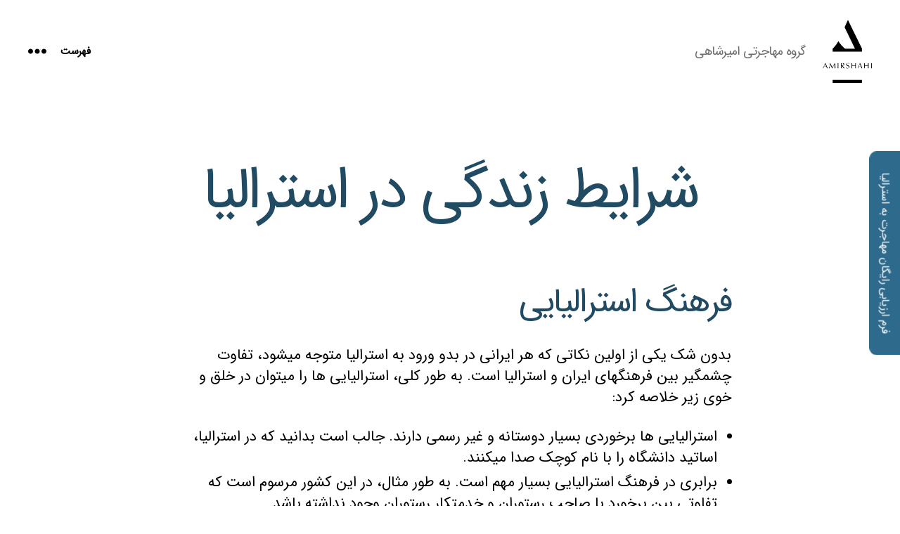

--- FILE ---
content_type: text/html; charset=UTF-8
request_url: https://www.amirshahi.law/%D8%B4%D8%B1%D8%A7%DB%8C%D8%B7-%D8%B2%D9%86%D8%AF%DA%AF%DB%8C-%D8%A8%D8%B9%D8%AF-%D8%A7%D8%B2-%D9%85%D9%87%D8%A7%D8%AC%D8%B1%D8%AA-%D8%A8%D9%87-%D8%A7%D8%B3%D8%AA%D8%B1%D8%A7%D9%84%DB%8C%D8%A7/
body_size: 31078
content:
<!DOCTYPE html>

<html class="no-js" dir="rtl" lang="fa-IR">

	<head>

		<meta charset="UTF-8">
<script>
var gform;gform||(document.addEventListener("gform_main_scripts_loaded",function(){gform.scriptsLoaded=!0}),window.addEventListener("DOMContentLoaded",function(){gform.domLoaded=!0}),gform={domLoaded:!1,scriptsLoaded:!1,initializeOnLoaded:function(o){gform.domLoaded&&gform.scriptsLoaded?o():!gform.domLoaded&&gform.scriptsLoaded?window.addEventListener("DOMContentLoaded",o):document.addEventListener("gform_main_scripts_loaded",o)},hooks:{action:{},filter:{}},addAction:function(o,n,r,t){gform.addHook("action",o,n,r,t)},addFilter:function(o,n,r,t){gform.addHook("filter",o,n,r,t)},doAction:function(o){gform.doHook("action",o,arguments)},applyFilters:function(o){return gform.doHook("filter",o,arguments)},removeAction:function(o,n){gform.removeHook("action",o,n)},removeFilter:function(o,n,r){gform.removeHook("filter",o,n,r)},addHook:function(o,n,r,t,i){null==gform.hooks[o][n]&&(gform.hooks[o][n]=[]);var e=gform.hooks[o][n];null==i&&(i=n+"_"+e.length),gform.hooks[o][n].push({tag:i,callable:r,priority:t=null==t?10:t})},doHook:function(n,o,r){var t;if(r=Array.prototype.slice.call(r,1),null!=gform.hooks[n][o]&&((o=gform.hooks[n][o]).sort(function(o,n){return o.priority-n.priority}),o.forEach(function(o){"function"!=typeof(t=o.callable)&&(t=window[t]),"action"==n?t.apply(null,r):r[0]=t.apply(null,r)})),"filter"==n)return r[0]},removeHook:function(o,n,t,i){var r;null!=gform.hooks[o][n]&&(r=(r=gform.hooks[o][n]).filter(function(o,n,r){return!!(null!=i&&i!=o.tag||null!=t&&t!=o.priority)}),gform.hooks[o][n]=r)}});
</script>

		<meta name="viewport" content="user-scalable=no, width=device-width, initial-scale=1.0" />
		<meta name="apple-mobile-web-app-capable" content="yes" />

		<link rel="profile" href="https://gmpg.org/xfn/11">

		<meta name='robots' content='index, follow, max-image-preview:large, max-snippet:-1, max-video-preview:-1' />

	<!-- This site is optimized with the Yoast SEO Premium plugin v23.4 (Yoast SEO v23.4) - https://yoast.com/wordpress/plugins/seo/ -->
	<title>شرایط زندگی در استرالیا - اقامت و مهاجرت به استرالیا 2025</title>
	<link rel="canonical" href="https://www.amirshahi.law/شرایط-زندگی-بعد-از-مهاجرت-به-استرالیا/" />
	<meta property="og:locale" content="fa_IR" />
	<meta property="og:type" content="article" />
	<meta property="og:title" content="شرایط زندگی در استرالیا" />
	<meta property="og:description" content="فرهنگ استرالیایی بدون شک یکی از اولین نکاتی که هر ایرانی در بدو ورود به استرالیا متوجه میشود، تفاوت چشمگیر بین فرهنگهای ایران و استرالیا است. به طور کلی، استرالیایی ها را میتوان در خلق و خوی زیر خلاصه کرد: استرالیایی ها برخوردی بسیار دوستانه و غیر رسمی دارند. جالب است بدانید که در استرالیا، [&hellip;]" />
	<meta property="og:url" content="https://www.amirshahi.law/شرایط-زندگی-بعد-از-مهاجرت-به-استرالیا/" />
	<meta property="og:site_name" content="اقامت و مهاجرت به استرالیا 2025" />
	<meta name="twitter:card" content="summary_large_image" />
	<script type="application/ld+json" class="yoast-schema-graph">{"@context":"https://schema.org","@graph":[{"@type":"WebPage","@id":"https://www.amirshahi.law/%d8%b4%d8%b1%d8%a7%db%8c%d8%b7-%d8%b2%d9%86%d8%af%da%af%db%8c-%d8%a8%d8%b9%d8%af-%d8%a7%d8%b2-%d9%85%d9%87%d8%a7%d8%ac%d8%b1%d8%aa-%d8%a8%d9%87-%d8%a7%d8%b3%d8%aa%d8%b1%d8%a7%d9%84%db%8c%d8%a7/","url":"https://www.amirshahi.law/%d8%b4%d8%b1%d8%a7%db%8c%d8%b7-%d8%b2%d9%86%d8%af%da%af%db%8c-%d8%a8%d8%b9%d8%af-%d8%a7%d8%b2-%d9%85%d9%87%d8%a7%d8%ac%d8%b1%d8%aa-%d8%a8%d9%87-%d8%a7%d8%b3%d8%aa%d8%b1%d8%a7%d9%84%db%8c%d8%a7/","name":"شرایط زندگی در استرالیا - اقامت و مهاجرت به استرالیا 2025","isPartOf":{"@id":"https://www.amirshahi.law/#website"},"datePublished":"2022-12-01T08:23:26+00:00","dateModified":"2022-12-01T08:23:26+00:00","breadcrumb":{"@id":"https://www.amirshahi.law/%d8%b4%d8%b1%d8%a7%db%8c%d8%b7-%d8%b2%d9%86%d8%af%da%af%db%8c-%d8%a8%d8%b9%d8%af-%d8%a7%d8%b2-%d9%85%d9%87%d8%a7%d8%ac%d8%b1%d8%aa-%d8%a8%d9%87-%d8%a7%d8%b3%d8%aa%d8%b1%d8%a7%d9%84%db%8c%d8%a7/#breadcrumb"},"inLanguage":"fa-IR","potentialAction":[{"@type":"ReadAction","target":["https://www.amirshahi.law/%d8%b4%d8%b1%d8%a7%db%8c%d8%b7-%d8%b2%d9%86%d8%af%da%af%db%8c-%d8%a8%d8%b9%d8%af-%d8%a7%d8%b2-%d9%85%d9%87%d8%a7%d8%ac%d8%b1%d8%aa-%d8%a8%d9%87-%d8%a7%d8%b3%d8%aa%d8%b1%d8%a7%d9%84%db%8c%d8%a7/"]}]},{"@type":"BreadcrumbList","@id":"https://www.amirshahi.law/%d8%b4%d8%b1%d8%a7%db%8c%d8%b7-%d8%b2%d9%86%d8%af%da%af%db%8c-%d8%a8%d8%b9%d8%af-%d8%a7%d8%b2-%d9%85%d9%87%d8%a7%d8%ac%d8%b1%d8%aa-%d8%a8%d9%87-%d8%a7%d8%b3%d8%aa%d8%b1%d8%a7%d9%84%db%8c%d8%a7/#breadcrumb","itemListElement":[{"@type":"ListItem","position":1,"name":"خانه","item":"https://www.amirshahi.law/"},{"@type":"ListItem","position":2,"name":"شرایط زندگی در استرالیا"}]},{"@type":"WebSite","@id":"https://www.amirshahi.law/#website","url":"https://www.amirshahi.law/","name":"اقامت و مهاجرت به استرالیا ۲۰۲۴","description":"گروه مهاجرتی امیرشاهی","publisher":{"@id":"https://www.amirshahi.law/#organization"},"potentialAction":[{"@type":"SearchAction","target":{"@type":"EntryPoint","urlTemplate":"https://www.amirshahi.law/?s={search_term_string}"},"query-input":{"@type":"PropertyValueSpecification","valueRequired":true,"valueName":"search_term_string"}}],"inLanguage":"fa-IR"},{"@type":"Organization","@id":"https://www.amirshahi.law/#organization","name":"اقامت و مهاجرت به استرالیا ۲۰۲۴","url":"https://www.amirshahi.law/","logo":{"@type":"ImageObject","inLanguage":"fa-IR","@id":"https://www.amirshahi.law/#/schema/logo/image/","url":"https://www.amirshahi.law/wp-content/uploads/2021/12/logo_2.png","contentUrl":"https://www.amirshahi.law/wp-content/uploads/2021/12/logo_2.png","width":122,"height":156,"caption":"اقامت و مهاجرت به استرالیا ۲۰۲۴"},"image":{"@id":"https://www.amirshahi.law/#/schema/logo/image/"},"sameAs":["https://www.instagram.com/amirshahi.law/"]}]}</script>
	<!-- / Yoast SEO Premium plugin. -->


<link rel='dns-prefetch' href='//js-eu1.hs-scripts.com' />
<link rel='dns-prefetch' href='//js.hs-scripts.com' />
<link rel='dns-prefetch' href='//fonts.googleapis.com' />
<link rel="alternate" type="application/rss+xml" title="اقامت و مهاجرت به استرالیا 2025 &raquo; خوراک" href="https://www.amirshahi.law/feed/" />
<link rel="alternate" type="application/rss+xml" title="اقامت و مهاجرت به استرالیا 2025 &raquo; خوراک دیدگاه‌ها" href="https://www.amirshahi.law/comments/feed/" />
<script>
window._wpemojiSettings = {"baseUrl":"https:\/\/s.w.org\/images\/core\/emoji\/15.0.3\/72x72\/","ext":".png","svgUrl":"https:\/\/s.w.org\/images\/core\/emoji\/15.0.3\/svg\/","svgExt":".svg","source":{"concatemoji":"https:\/\/www.amirshahi.law\/wp-includes\/js\/wp-emoji-release.min.js?ver=6.6.4"}};
/*! This file is auto-generated */
!function(i,n){var o,s,e;function c(e){try{var t={supportTests:e,timestamp:(new Date).valueOf()};sessionStorage.setItem(o,JSON.stringify(t))}catch(e){}}function p(e,t,n){e.clearRect(0,0,e.canvas.width,e.canvas.height),e.fillText(t,0,0);var t=new Uint32Array(e.getImageData(0,0,e.canvas.width,e.canvas.height).data),r=(e.clearRect(0,0,e.canvas.width,e.canvas.height),e.fillText(n,0,0),new Uint32Array(e.getImageData(0,0,e.canvas.width,e.canvas.height).data));return t.every(function(e,t){return e===r[t]})}function u(e,t,n){switch(t){case"flag":return n(e,"\ud83c\udff3\ufe0f\u200d\u26a7\ufe0f","\ud83c\udff3\ufe0f\u200b\u26a7\ufe0f")?!1:!n(e,"\ud83c\uddfa\ud83c\uddf3","\ud83c\uddfa\u200b\ud83c\uddf3")&&!n(e,"\ud83c\udff4\udb40\udc67\udb40\udc62\udb40\udc65\udb40\udc6e\udb40\udc67\udb40\udc7f","\ud83c\udff4\u200b\udb40\udc67\u200b\udb40\udc62\u200b\udb40\udc65\u200b\udb40\udc6e\u200b\udb40\udc67\u200b\udb40\udc7f");case"emoji":return!n(e,"\ud83d\udc26\u200d\u2b1b","\ud83d\udc26\u200b\u2b1b")}return!1}function f(e,t,n){var r="undefined"!=typeof WorkerGlobalScope&&self instanceof WorkerGlobalScope?new OffscreenCanvas(300,150):i.createElement("canvas"),a=r.getContext("2d",{willReadFrequently:!0}),o=(a.textBaseline="top",a.font="600 32px Arial",{});return e.forEach(function(e){o[e]=t(a,e,n)}),o}function t(e){var t=i.createElement("script");t.src=e,t.defer=!0,i.head.appendChild(t)}"undefined"!=typeof Promise&&(o="wpEmojiSettingsSupports",s=["flag","emoji"],n.supports={everything:!0,everythingExceptFlag:!0},e=new Promise(function(e){i.addEventListener("DOMContentLoaded",e,{once:!0})}),new Promise(function(t){var n=function(){try{var e=JSON.parse(sessionStorage.getItem(o));if("object"==typeof e&&"number"==typeof e.timestamp&&(new Date).valueOf()<e.timestamp+604800&&"object"==typeof e.supportTests)return e.supportTests}catch(e){}return null}();if(!n){if("undefined"!=typeof Worker&&"undefined"!=typeof OffscreenCanvas&&"undefined"!=typeof URL&&URL.createObjectURL&&"undefined"!=typeof Blob)try{var e="postMessage("+f.toString()+"("+[JSON.stringify(s),u.toString(),p.toString()].join(",")+"));",r=new Blob([e],{type:"text/javascript"}),a=new Worker(URL.createObjectURL(r),{name:"wpTestEmojiSupports"});return void(a.onmessage=function(e){c(n=e.data),a.terminate(),t(n)})}catch(e){}c(n=f(s,u,p))}t(n)}).then(function(e){for(var t in e)n.supports[t]=e[t],n.supports.everything=n.supports.everything&&n.supports[t],"flag"!==t&&(n.supports.everythingExceptFlag=n.supports.everythingExceptFlag&&n.supports[t]);n.supports.everythingExceptFlag=n.supports.everythingExceptFlag&&!n.supports.flag,n.DOMReady=!1,n.readyCallback=function(){n.DOMReady=!0}}).then(function(){return e}).then(function(){var e;n.supports.everything||(n.readyCallback(),(e=n.source||{}).concatemoji?t(e.concatemoji):e.wpemoji&&e.twemoji&&(t(e.twemoji),t(e.wpemoji)))}))}((window,document),window._wpemojiSettings);
</script>

<style id='wp-emoji-styles-inline-css'>

	img.wp-smiley, img.emoji {
		display: inline !important;
		border: none !important;
		box-shadow: none !important;
		height: 1em !important;
		width: 1em !important;
		margin: 0 0.07em !important;
		vertical-align: -0.1em !important;
		background: none !important;
		padding: 0 !important;
	}
</style>
<link rel='stylesheet' id='wp-block-library-rtl-css' href='https://www.amirshahi.law/wp-includes/css/dist/block-library/style-rtl.min.css?ver=6.6.4' media='all' />
<style id='classic-theme-styles-inline-css'>
/*! This file is auto-generated */
.wp-block-button__link{color:#fff;background-color:#32373c;border-radius:9999px;box-shadow:none;text-decoration:none;padding:calc(.667em + 2px) calc(1.333em + 2px);font-size:1.125em}.wp-block-file__button{background:#32373c;color:#fff;text-decoration:none}
</style>
<style id='global-styles-inline-css'>
:root{--wp--preset--aspect-ratio--square: 1;--wp--preset--aspect-ratio--4-3: 4/3;--wp--preset--aspect-ratio--3-4: 3/4;--wp--preset--aspect-ratio--3-2: 3/2;--wp--preset--aspect-ratio--2-3: 2/3;--wp--preset--aspect-ratio--16-9: 16/9;--wp--preset--aspect-ratio--9-16: 9/16;--wp--preset--color--black: #000000;--wp--preset--color--cyan-bluish-gray: #abb8c3;--wp--preset--color--white: #ffffff;--wp--preset--color--pale-pink: #f78da7;--wp--preset--color--vivid-red: #cf2e2e;--wp--preset--color--luminous-vivid-orange: #ff6900;--wp--preset--color--luminous-vivid-amber: #fcb900;--wp--preset--color--light-green-cyan: #7bdcb5;--wp--preset--color--vivid-green-cyan: #00d084;--wp--preset--color--pale-cyan-blue: #8ed1fc;--wp--preset--color--vivid-cyan-blue: #0693e3;--wp--preset--color--vivid-purple: #9b51e0;--wp--preset--color--accent: #e22658;--wp--preset--color--primary: #000000;--wp--preset--color--secondary: #6d6d6d;--wp--preset--color--subtle-background: #dbdbdb;--wp--preset--color--background: #ffffff;--wp--preset--gradient--vivid-cyan-blue-to-vivid-purple: linear-gradient(135deg,rgba(6,147,227,1) 0%,rgb(155,81,224) 100%);--wp--preset--gradient--light-green-cyan-to-vivid-green-cyan: linear-gradient(135deg,rgb(122,220,180) 0%,rgb(0,208,130) 100%);--wp--preset--gradient--luminous-vivid-amber-to-luminous-vivid-orange: linear-gradient(135deg,rgba(252,185,0,1) 0%,rgba(255,105,0,1) 100%);--wp--preset--gradient--luminous-vivid-orange-to-vivid-red: linear-gradient(135deg,rgba(255,105,0,1) 0%,rgb(207,46,46) 100%);--wp--preset--gradient--very-light-gray-to-cyan-bluish-gray: linear-gradient(135deg,rgb(238,238,238) 0%,rgb(169,184,195) 100%);--wp--preset--gradient--cool-to-warm-spectrum: linear-gradient(135deg,rgb(74,234,220) 0%,rgb(151,120,209) 20%,rgb(207,42,186) 40%,rgb(238,44,130) 60%,rgb(251,105,98) 80%,rgb(254,248,76) 100%);--wp--preset--gradient--blush-light-purple: linear-gradient(135deg,rgb(255,206,236) 0%,rgb(152,150,240) 100%);--wp--preset--gradient--blush-bordeaux: linear-gradient(135deg,rgb(254,205,165) 0%,rgb(254,45,45) 50%,rgb(107,0,62) 100%);--wp--preset--gradient--luminous-dusk: linear-gradient(135deg,rgb(255,203,112) 0%,rgb(199,81,192) 50%,rgb(65,88,208) 100%);--wp--preset--gradient--pale-ocean: linear-gradient(135deg,rgb(255,245,203) 0%,rgb(182,227,212) 50%,rgb(51,167,181) 100%);--wp--preset--gradient--electric-grass: linear-gradient(135deg,rgb(202,248,128) 0%,rgb(113,206,126) 100%);--wp--preset--gradient--midnight: linear-gradient(135deg,rgb(2,3,129) 0%,rgb(40,116,252) 100%);--wp--preset--font-size--small: 18px;--wp--preset--font-size--medium: 20px;--wp--preset--font-size--large: 26.25px;--wp--preset--font-size--x-large: 42px;--wp--preset--font-size--normal: 21px;--wp--preset--font-size--larger: 32px;--wp--preset--spacing--20: 0.44rem;--wp--preset--spacing--30: 0.67rem;--wp--preset--spacing--40: 1rem;--wp--preset--spacing--50: 1.5rem;--wp--preset--spacing--60: 2.25rem;--wp--preset--spacing--70: 3.38rem;--wp--preset--spacing--80: 5.06rem;--wp--preset--shadow--natural: 6px 6px 9px rgba(0, 0, 0, 0.2);--wp--preset--shadow--deep: 12px 12px 50px rgba(0, 0, 0, 0.4);--wp--preset--shadow--sharp: 6px 6px 0px rgba(0, 0, 0, 0.2);--wp--preset--shadow--outlined: 6px 6px 0px -3px rgba(255, 255, 255, 1), 6px 6px rgba(0, 0, 0, 1);--wp--preset--shadow--crisp: 6px 6px 0px rgba(0, 0, 0, 1);}:where(.is-layout-flex){gap: 0.5em;}:where(.is-layout-grid){gap: 0.5em;}body .is-layout-flex{display: flex;}.is-layout-flex{flex-wrap: wrap;align-items: center;}.is-layout-flex > :is(*, div){margin: 0;}body .is-layout-grid{display: grid;}.is-layout-grid > :is(*, div){margin: 0;}:where(.wp-block-columns.is-layout-flex){gap: 2em;}:where(.wp-block-columns.is-layout-grid){gap: 2em;}:where(.wp-block-post-template.is-layout-flex){gap: 1.25em;}:where(.wp-block-post-template.is-layout-grid){gap: 1.25em;}.has-black-color{color: var(--wp--preset--color--black) !important;}.has-cyan-bluish-gray-color{color: var(--wp--preset--color--cyan-bluish-gray) !important;}.has-white-color{color: var(--wp--preset--color--white) !important;}.has-pale-pink-color{color: var(--wp--preset--color--pale-pink) !important;}.has-vivid-red-color{color: var(--wp--preset--color--vivid-red) !important;}.has-luminous-vivid-orange-color{color: var(--wp--preset--color--luminous-vivid-orange) !important;}.has-luminous-vivid-amber-color{color: var(--wp--preset--color--luminous-vivid-amber) !important;}.has-light-green-cyan-color{color: var(--wp--preset--color--light-green-cyan) !important;}.has-vivid-green-cyan-color{color: var(--wp--preset--color--vivid-green-cyan) !important;}.has-pale-cyan-blue-color{color: var(--wp--preset--color--pale-cyan-blue) !important;}.has-vivid-cyan-blue-color{color: var(--wp--preset--color--vivid-cyan-blue) !important;}.has-vivid-purple-color{color: var(--wp--preset--color--vivid-purple) !important;}.has-black-background-color{background-color: var(--wp--preset--color--black) !important;}.has-cyan-bluish-gray-background-color{background-color: var(--wp--preset--color--cyan-bluish-gray) !important;}.has-white-background-color{background-color: var(--wp--preset--color--white) !important;}.has-pale-pink-background-color{background-color: var(--wp--preset--color--pale-pink) !important;}.has-vivid-red-background-color{background-color: var(--wp--preset--color--vivid-red) !important;}.has-luminous-vivid-orange-background-color{background-color: var(--wp--preset--color--luminous-vivid-orange) !important;}.has-luminous-vivid-amber-background-color{background-color: var(--wp--preset--color--luminous-vivid-amber) !important;}.has-light-green-cyan-background-color{background-color: var(--wp--preset--color--light-green-cyan) !important;}.has-vivid-green-cyan-background-color{background-color: var(--wp--preset--color--vivid-green-cyan) !important;}.has-pale-cyan-blue-background-color{background-color: var(--wp--preset--color--pale-cyan-blue) !important;}.has-vivid-cyan-blue-background-color{background-color: var(--wp--preset--color--vivid-cyan-blue) !important;}.has-vivid-purple-background-color{background-color: var(--wp--preset--color--vivid-purple) !important;}.has-black-border-color{border-color: var(--wp--preset--color--black) !important;}.has-cyan-bluish-gray-border-color{border-color: var(--wp--preset--color--cyan-bluish-gray) !important;}.has-white-border-color{border-color: var(--wp--preset--color--white) !important;}.has-pale-pink-border-color{border-color: var(--wp--preset--color--pale-pink) !important;}.has-vivid-red-border-color{border-color: var(--wp--preset--color--vivid-red) !important;}.has-luminous-vivid-orange-border-color{border-color: var(--wp--preset--color--luminous-vivid-orange) !important;}.has-luminous-vivid-amber-border-color{border-color: var(--wp--preset--color--luminous-vivid-amber) !important;}.has-light-green-cyan-border-color{border-color: var(--wp--preset--color--light-green-cyan) !important;}.has-vivid-green-cyan-border-color{border-color: var(--wp--preset--color--vivid-green-cyan) !important;}.has-pale-cyan-blue-border-color{border-color: var(--wp--preset--color--pale-cyan-blue) !important;}.has-vivid-cyan-blue-border-color{border-color: var(--wp--preset--color--vivid-cyan-blue) !important;}.has-vivid-purple-border-color{border-color: var(--wp--preset--color--vivid-purple) !important;}.has-vivid-cyan-blue-to-vivid-purple-gradient-background{background: var(--wp--preset--gradient--vivid-cyan-blue-to-vivid-purple) !important;}.has-light-green-cyan-to-vivid-green-cyan-gradient-background{background: var(--wp--preset--gradient--light-green-cyan-to-vivid-green-cyan) !important;}.has-luminous-vivid-amber-to-luminous-vivid-orange-gradient-background{background: var(--wp--preset--gradient--luminous-vivid-amber-to-luminous-vivid-orange) !important;}.has-luminous-vivid-orange-to-vivid-red-gradient-background{background: var(--wp--preset--gradient--luminous-vivid-orange-to-vivid-red) !important;}.has-very-light-gray-to-cyan-bluish-gray-gradient-background{background: var(--wp--preset--gradient--very-light-gray-to-cyan-bluish-gray) !important;}.has-cool-to-warm-spectrum-gradient-background{background: var(--wp--preset--gradient--cool-to-warm-spectrum) !important;}.has-blush-light-purple-gradient-background{background: var(--wp--preset--gradient--blush-light-purple) !important;}.has-blush-bordeaux-gradient-background{background: var(--wp--preset--gradient--blush-bordeaux) !important;}.has-luminous-dusk-gradient-background{background: var(--wp--preset--gradient--luminous-dusk) !important;}.has-pale-ocean-gradient-background{background: var(--wp--preset--gradient--pale-ocean) !important;}.has-electric-grass-gradient-background{background: var(--wp--preset--gradient--electric-grass) !important;}.has-midnight-gradient-background{background: var(--wp--preset--gradient--midnight) !important;}.has-small-font-size{font-size: var(--wp--preset--font-size--small) !important;}.has-medium-font-size{font-size: var(--wp--preset--font-size--medium) !important;}.has-large-font-size{font-size: var(--wp--preset--font-size--large) !important;}.has-x-large-font-size{font-size: var(--wp--preset--font-size--x-large) !important;}
:where(.wp-block-post-template.is-layout-flex){gap: 1.25em;}:where(.wp-block-post-template.is-layout-grid){gap: 1.25em;}
:where(.wp-block-columns.is-layout-flex){gap: 2em;}:where(.wp-block-columns.is-layout-grid){gap: 2em;}
:root :where(.wp-block-pullquote){font-size: 1.5em;line-height: 1.6;}
</style>
<link rel='stylesheet' id='gform_basic-css' href='https://www.amirshahi.law/wp-content/plugins/gravityforms/assets/css/dist/basic.min.css?ver=2.6.7' media='all' />
<link rel='stylesheet' id='gform_theme_components-css' href='https://www.amirshahi.law/wp-content/plugins/gravityforms/assets/css/dist/theme-components.min.css?ver=2.6.7' media='all' />
<link rel='stylesheet' id='gform_theme_ie11-css' href='https://www.amirshahi.law/wp-content/plugins/gravityforms/assets/css/dist/theme-ie11.min.css?ver=2.6.7' media='all' />
<link rel='stylesheet' id='gform_theme-css' href='https://www.amirshahi.law/wp-content/plugins/gravityforms/assets/css/dist/theme.min.css?ver=2.6.7' media='all' />
<link rel='stylesheet' id='dashicons-css' href='https://www.amirshahi.law/wp-includes/css/dashicons.min.css?ver=6.6.4' media='all' />
<link rel='stylesheet' id='sp_flat_google_fonts-css' href='//fonts.googleapis.com/css?family=Josefin%20Sans' media='all' />
<link rel='stylesheet' id='gforms_stylespro_css-css' href='https://www.amirshahi.law/wp-content/plugins/gfstylespro/styles/gfstylespro.min.css?ver=3.0.2' media='all' />
<link rel='stylesheet' id='gforms_stylespro_theme_sp_flat-css' href='https://www.amirshahi.law/wp-content/plugins/gfstylespro/themes/sp_flat.min.css?ver=3.0.2' media='all' />
<style id='gforms_stylespro_theme_sp_flat-inline-css'>
.gf_stylespro.sp_flat .gfield{
--gfsp-choice-style-color:rgb(30, 122, 196);
--gfsp-choice-style-color-muted:rgb(106,150,186);}
.gf_stylespro.sp_flat input,        .gf_stylespro.sp_flat select,        .gf_stylespro.sp_flat textarea,        .gf_stylespro.sp_flat .ginput_total,        .gf_stylespro.sp_flat .ginput_product_price,        .gf_stylespro.sp_flat .ginput_shipping_price,        .sp_flat .gfsp_icon,        .gf_stylespro.sp_flat input[type=checkbox]:not(old) + label,        .gf_stylespro.sp_flat input[type=radio   ]:not(old) + label,        .gf_stylespro.sp_flat .ginput_container{
font-family:"Josefin Sans";
color:#000000;
font-size:16px;}
.sp_flat_wrapper .gf_stylespro{
font-family:var(--gfsp--font, inherit);
color:var(--gfsp--base-color, inherit);}
.sp_flat_wrapper .gf_stylespro .gfield_label{
font-family:var(--gfsp--font, inherit);
color:var(--gfsp--label-font-color, inherit);}
.sp_flat_wrapper.gform_wrapper input:not([type="radio"]):not([type="checkbox"]):not([type=button]):not([type=submit]),        .sp_flat_wrapper.gform_wrapper select,        .sp_flat_wrapper.gform_wrapper textarea,        .sp_flat_wrapper.gform_wrapper input[type="text"],        .sp_flat_wrapper.gform_wrapper input[type="tel"],        .sp_flat_wrapper.gform_wrapper input[type="email"],        .sp_flat_wrapper.gform_wrapper input[type="url"],        .sp_flat_wrapper.gform_wrapper input[type="password"],        .sp_flat_wrapper.gform_wrapper input[type="search"],        .sp_flat_wrapper.gform_wrapper input[type="number"],        .sp_flat_wrapper.gform_wrapper .chosen-choices{
background-color:rgb(255, 255, 255);
border-color:rgb(30, 122, 196);}
.sp_flat .gfsp_icon{
border-color:rgb(30, 122, 196);}
.gf_stylespro_wrapper .gf_stylespro.sp_flat .button{
background-color:rgb(30, 122, 196);
color :var(--gfsp--base-color, inherit);
color:rgb(255, 255, 255);}
.sp_flat .button:hover,        .sp_flat input[type=button]:hover,        .sp_flat input[type=submit]:hover{
color:rgb(30, 122, 196);
background-color:rgb(255, 255, 255);}
.gf_stylespro_wrapper .gf_stylespro.sp_flat .gform_next_button,        .gf_stylespro_wrapper .gf_stylespro.sp_flat input[type=submit]{
color:rgb(255, 255, 255);
background-color:rgb(30, 122, 196);}
.sp_flat .gform_next_button:hover,        .sp_flat input[type=button].gform_next_button:hover,        .sp_flat input[type=submit]:hover{
color:rgb(30, 122, 196);
background-color:rgb(255, 255, 255);}
.sp_flat_wrapper{
--gfsp--field-font-size:16px;
--gfsp--placeholder-color:rgba(0, 0, 0, 0.30);
--gfsp--font:"Josefin Sans";
--gfsp--base-color:#1E7AC4;
--gfsp--base-font-size:14px;
--gfsp--label-font-color:rgb(0, 0, 0);
--gfsp--field-icon-color:rgb(30, 122, 196);
--gfsp--desc-color:rgb(0, 0, 0);}/* Custom CSS */ .fullwidth input, .fullwidth select, .fullwidth textarea{width:100% !important; max-width:100% !important;}
.ltr input{text-align:left; direction:ltr !important;}
</style>
<link rel='stylesheet' id='parent-style-css' href='https://www.amirshahi.law/wp-content/themes/twentytwenty/style-rtl.css?ver=6.6.4' media='all' />
<link rel='stylesheet' id='twentytwenty-style-rtl-css' href='https://www.amirshahi.law/wp-content/themes/amirshahi/style-rtl.css?ver=1.0.0' media='all' />
<style id='twentytwenty-style-inline-css'>
.color-accent,.color-accent-hover:hover,.color-accent-hover:focus,:root .has-accent-color,.has-drop-cap:not(:focus):first-letter,.wp-block-button.is-style-outline,a { color: #e22658; }blockquote,.border-color-accent,.border-color-accent-hover:hover,.border-color-accent-hover:focus { border-color: #e22658; }button,.button,.faux-button,.wp-block-button__link,.wp-block-file .wp-block-file__button,input[type="button"],input[type="reset"],input[type="submit"],.bg-accent,.bg-accent-hover:hover,.bg-accent-hover:focus,:root .has-accent-background-color,.comment-reply-link { background-color: #e22658; }.fill-children-accent,.fill-children-accent * { fill: #e22658; }:root .has-background-color,button,.button,.faux-button,.wp-block-button__link,.wp-block-file__button,input[type="button"],input[type="reset"],input[type="submit"],.wp-block-button,.comment-reply-link,.has-background.has-primary-background-color:not(.has-text-color),.has-background.has-primary-background-color *:not(.has-text-color),.has-background.has-accent-background-color:not(.has-text-color),.has-background.has-accent-background-color *:not(.has-text-color) { color: #ffffff; }:root .has-background-background-color { background-color: #ffffff; }body,.entry-title a,:root .has-primary-color { color: #000000; }:root .has-primary-background-color { background-color: #000000; }cite,figcaption,.wp-caption-text,.post-meta,.entry-content .wp-block-archives li,.entry-content .wp-block-categories li,.entry-content .wp-block-latest-posts li,.wp-block-latest-comments__comment-date,.wp-block-latest-posts__post-date,.wp-block-embed figcaption,.wp-block-image figcaption,.wp-block-pullquote cite,.comment-metadata,.comment-respond .comment-notes,.comment-respond .logged-in-as,.pagination .dots,.entry-content hr:not(.has-background),hr.styled-separator,:root .has-secondary-color { color: #6d6d6d; }:root .has-secondary-background-color { background-color: #6d6d6d; }pre,fieldset,input,textarea,table,table *,hr { border-color: #dbdbdb; }caption,code,code,kbd,samp,.wp-block-table.is-style-stripes tbody tr:nth-child(odd),:root .has-subtle-background-background-color { background-color: #dbdbdb; }.wp-block-table.is-style-stripes { border-bottom-color: #dbdbdb; }.wp-block-latest-posts.is-grid li { border-top-color: #dbdbdb; }:root .has-subtle-background-color { color: #dbdbdb; }body:not(.overlay-header) .primary-menu > li > a,body:not(.overlay-header) .primary-menu > li > .icon,.modal-menu a,.footer-menu a, .footer-widgets a,#site-footer .wp-block-button.is-style-outline,.wp-block-pullquote:before,.singular:not(.overlay-header) .entry-header a,.archive-header a,.header-footer-group .color-accent,.header-footer-group .color-accent-hover:hover { color: #cd2653; }.social-icons a,#site-footer button:not(.toggle),#site-footer .button,#site-footer .faux-button,#site-footer .wp-block-button__link,#site-footer .wp-block-file__button,#site-footer input[type="button"],#site-footer input[type="reset"],#site-footer input[type="submit"] { background-color: #cd2653; }.header-footer-group,body:not(.overlay-header) #site-header .toggle,.menu-modal .toggle { color: #000000; }body:not(.overlay-header) .primary-menu ul { background-color: #000000; }body:not(.overlay-header) .primary-menu > li > ul:after { border-bottom-color: #000000; }body:not(.overlay-header) .primary-menu ul ul:after { border-left-color: #000000; }.site-description,body:not(.overlay-header) .toggle-inner .toggle-text,.widget .post-date,.widget .rss-date,.widget_archive li,.widget_categories li,.widget cite,.widget_pages li,.widget_meta li,.widget_nav_menu li,.powered-by-wordpress,.to-the-top,.singular .entry-header .post-meta,.singular:not(.overlay-header) .entry-header .post-meta a { color: #6d6d6d; }.header-footer-group pre,.header-footer-group fieldset,.header-footer-group input,.header-footer-group textarea,.header-footer-group table,.header-footer-group table *,.footer-nav-widgets-wrapper,#site-footer,.menu-modal nav *,.footer-widgets-outer-wrapper,.footer-top { border-color: #dcd7ca; }.header-footer-group table caption,body:not(.overlay-header) .header-inner .toggle-wrapper::before { background-color: #dcd7ca; }
body,input,textarea,button,.button,.faux-button,.wp-block-button__link,.wp-block-file__button,.has-drop-cap:not(:focus)::first-letter,.entry-content .wp-block-archives,.entry-content .wp-block-categories,.entry-content .wp-block-cover-image,.entry-content .wp-block-latest-comments,.entry-content .wp-block-latest-posts,.entry-content .wp-block-pullquote,.entry-content .wp-block-quote.is-large,.entry-content .wp-block-quote.is-style-large,.entry-content .wp-block-archives *,.entry-content .wp-block-categories *,.entry-content .wp-block-latest-posts *,.entry-content .wp-block-latest-comments *,.entry-content p,.entry-content ol,.entry-content ul,.entry-content dl,.entry-content dt,.entry-content cite,.entry-content figcaption,.entry-content .wp-caption-text,.comment-content p,.comment-content ol,.comment-content ul,.comment-content dl,.comment-content dt,.comment-content cite,.comment-content figcaption,.comment-content .wp-caption-text,.widget_text p,.widget_text ol,.widget_text ul,.widget_text dl,.widget_text dt,.widget-content .rssSummary,.widget-content cite,.widget-content figcaption,.widget-content .wp-caption-text { font-family: Tahoma,Arial,sans-serif; }
</style>
<link rel='stylesheet' id='twentytwenty-print-style-css' href='https://www.amirshahi.law/wp-content/themes/twentytwenty/print.css?ver=1.0.0' media='print' />
<script src="https://www.amirshahi.law/wp-includes/js/jquery/jquery.min.js?ver=3.7.1" id="jquery-core-js"></script>
<script src="https://www.amirshahi.law/wp-includes/js/jquery/jquery-migrate.min.js?ver=3.4.1" id="jquery-migrate-js"></script>
<script defer='defer' src="https://www.amirshahi.law/wp-content/plugins/gravityforms/js/jquery.json.min.js?ver=2.6.7" id="gform_json-js"></script>
<script id="gform_gravityforms-js-extra">
var gf_legacy = {"is_legacy":""};
var gf_global = {"gf_currency_config":{"name":"\u0647\u0632\u0627\u0631 \u062a\u0648\u0645\u0627\u0646 \u0627\u06cc\u0631\u0627\u0646","symbol_left":"","symbol_right":"\u0647\u0632\u0627\u0631 \u062a\u0648\u0645\u0627\u0646","symbol_padding":" ","thousand_separator":",","decimal_separator":".","decimals":0,"code":"IRHT"},"base_url":"https:\/\/www.amirshahi.law\/wp-content\/plugins\/gravityforms","number_formats":[],"spinnerUrl":"https:\/\/www.amirshahi.law\/wp-content\/plugins\/gravityforms\/images\/spinner.svg","strings":{"newRowAdded":"New row added.","rowRemoved":"Row removed","formSaved":"The form has been saved.  The content contains the link to return and complete the form."}};
var gform_i18n = {"datepicker":{"days":{"monday":"Mon","tuesday":"Tue","wednesday":"Wed","thursday":"Thu","friday":"Fri","saturday":"Sat","sunday":"Sun"},"months":{"january":"\u0698\u0627\u0646\u0648\u06cc\u0647","february":"\u0641\u0648\u0631\u06cc\u0647","march":"\u0645\u0627\u0631\u0633","april":"\u0622\u0648\u0631\u06cc\u0644","may":"\u0645\u0647","june":"\u0698\u0648\u0626\u0646","july":"\u062c\u0648\u0644\u0627\u06cc","august":"\u0627\u06af\u0648\u0633\u062a","september":"\u0633\u067e\u062a\u0627\u0645\u0628\u0631","october":"\u0627\u06a9\u062a\u0628\u0631","november":"\u0646\u0648\u0627\u0645\u0628\u0631","december":"\u062f\u0633\u0627\u0645\u0628\u0631"},"firstDay":6,"iconText":"Select date"}};
var gf_legacy_multi = {"5":""};
var gform_gravityforms = {"strings":{"invalid_file_extension":"\u0646\u0648\u0639 \u0641\u0627\u06cc\u0644 \u063a\u06cc\u0631\u0645\u062c\u0627\u0632 \u0645\u06cc \u0628\u0627\u0634\u062f . \u0646\u0648\u0639 \u0641\u0627\u06cc\u0644 \u0628\u0627\u06cc\u062f \u06cc\u06a9\u06cc \u0627\u0632 \u0645\u0648\u0627\u0631\u062f \u0632\u06cc\u0631 \u0628\u0627\u0634\u062f :","delete_file":"\u062d\u0630\u0641 \u0627\u06cc\u0646 \u0641\u0627\u06cc\u0644","in_progress":"\u062f\u0631 \u062d\u0627\u0644 \u067e\u0631\u062f\u0627\u0632\u0634","file_exceeds_limit":"\u0627\u0646\u062f\u0627\u0632\u0647 \u0641\u0627\u06cc\u0644 \u0628\u06cc\u0634 \u0627\u0632 \u062d\u062f \u0645\u062c\u0627\u0632 \u0645\u06cc \u0628\u0627\u0634\u062f","illegal_extension":"\u0646\u0648\u0639 \u0641\u0627\u06cc\u0644 \u0645\u062c\u0627\u0632 \u0646\u0645\u06cc \u0628\u0627\u0634\u062f","max_reached":"\u062d\u062f \u0627\u06a9\u062b\u0631 \u062a\u0639\u062f\u0627\u062f \u0641\u0627\u06cc\u0644 \u0647\u0627\u06cc \u062f\u0631\u06cc\u0627\u0641\u062a \u0634\u062f\u0647","unknown_error":"\u0647\u0646\u06af\u0627\u0645 \u0630\u062e\u06cc\u0631\u0647 \u0641\u0627\u06cc\u0644 \u0628\u0631\u0631\u0648\u06cc \u0633\u0631\u0648\u0631 \u062e\u0637\u0627\u06cc\u06cc \u0631\u062e \u062f\u0627\u062f\u0647 \u0627\u0633\u062a","currently_uploading":"\u0644\u0637\u0641\u0627\u064b \u062a\u0627 \u062a\u06a9\u0645\u06cc\u0644 \u0634\u062f\u0646 \u0628\u0627\u0631\u06af\u0630\u0627\u0631\u06cc \u0641\u0627\u06cc\u0644 \u0645\u0646\u062a\u0638\u0631 \u0628\u0645\u0627\u0646\u06cc\u062f","cancel":"\u0627\u0646\u0635\u0631\u0627\u0641","cancel_upload":"\u0627\u0646\u0635\u0631\u0627\u0641 \u0627\u0632 \u0628\u0627\u0631\u06af\u0630\u0627\u0631\u06cc","cancelled":"\u0644\u063a\u0648  \u0634\u062f\u0647"},"vars":{"images_url":"https:\/\/www.amirshahi.law\/wp-content\/plugins\/gravityforms\/images"}};
</script>
<script id="gform_gravityforms-js-before">

</script>
<script defer='defer' src="https://www.amirshahi.law/wp-content/plugins/gravityforms/js/gravityforms.min.js?ver=2.6.7" id="gform_gravityforms-js"></script>
<script id="gform_conditional_logic-js-extra">
var gf_legacy = {"is_legacy":""};
</script>
<script defer='defer' src="https://www.amirshahi.law/wp-content/plugins/gravityforms/js/conditional_logic.min.js?ver=2.6.7" id="gform_conditional_logic-js"></script>
<script src="https://www.amirshahi.law/wp-includes/js/plupload/moxie.min.js?ver=1.3.5" id="moxiejs-js"></script>
<script src="https://www.amirshahi.law/wp-includes/js/plupload/plupload.min.js?ver=2.1.9" id="plupload-js"></script>
<script src="https://www.amirshahi.law/wp-content/themes/twentytwenty/assets/js/index.js?ver=1.0.0" id="twentytwenty-js-js" async></script>
<link rel="https://api.w.org/" href="https://www.amirshahi.law/wp-json/" /><link rel="alternate" title="JSON" type="application/json" href="https://www.amirshahi.law/wp-json/wp/v2/pages/5330" /><link rel="EditURI" type="application/rsd+xml" title="RSD" href="https://www.amirshahi.law/xmlrpc.php?rsd" />
<meta name="generator" content="WordPress 6.6.4" />
<link rel='shortlink' href='https://www.amirshahi.law/?p=5330' />
<link rel="alternate" title="oEmbed (JSON)" type="application/json+oembed" href="https://www.amirshahi.law/wp-json/oembed/1.0/embed?url=https%3A%2F%2Fwww.amirshahi.law%2F%25d8%25b4%25d8%25b1%25d8%25a7%25db%258c%25d8%25b7-%25d8%25b2%25d9%2586%25d8%25af%25da%25af%25db%258c-%25d8%25a8%25d8%25b9%25d8%25af-%25d8%25a7%25d8%25b2-%25d9%2585%25d9%2587%25d8%25a7%25d8%25ac%25d8%25b1%25d8%25aa-%25d8%25a8%25d9%2587-%25d8%25a7%25d8%25b3%25d8%25aa%25d8%25b1%25d8%25a7%25d9%2584%25db%258c%25d8%25a7%2F" />
<link rel="alternate" title="oEmbed (XML)" type="text/xml+oembed" href="https://www.amirshahi.law/wp-json/oembed/1.0/embed?url=https%3A%2F%2Fwww.amirshahi.law%2F%25d8%25b4%25d8%25b1%25d8%25a7%25db%258c%25d8%25b7-%25d8%25b2%25d9%2586%25d8%25af%25da%25af%25db%258c-%25d8%25a8%25d8%25b9%25d8%25af-%25d8%25a7%25d8%25b2-%25d9%2585%25d9%2587%25d8%25a7%25d8%25ac%25d8%25b1%25d8%25aa-%25d8%25a8%25d9%2587-%25d8%25a7%25d8%25b3%25d8%25aa%25d8%25b1%25d8%25a7%25d9%2584%25db%258c%25d8%25a7%2F&#038;format=xml" />
			<!-- DO NOT COPY THIS SNIPPET! Start of Page Analytics Tracking for HubSpot WordPress plugin v11.1.40-->
			<script class="hsq-set-content-id" data-content-id="standard-page">
				var _hsq = _hsq || [];
				_hsq.push(["setContentType", "standard-page"]);
			</script>
			<!-- DO NOT COPY THIS SNIPPET! End of Page Analytics Tracking for HubSpot WordPress plugin -->
			<script type='text/javascript'>var PwpJsVars = {"AjaxURL":"https:\/\/www.amirshahi.law\/wp-admin\/admin-ajax.php","homeurl":"https:\/\/www.amirshahi.law\/","installprompt":{"mode":"normal","pageloads":"2","onclick":""}};</script>		<script type="text/javascript" id="serviceworker-unregister">
			if ('serviceWorker' in navigator) {
				navigator.serviceWorker.getRegistrations().then(function (registrations) {
					registrations.forEach(function (registration) {
						if (registration.active.scriptURL === window.location.origin + '/pwp-serviceworker.js') {
							registration.unregister();
						}
					});
				});
			}
		</script>
				<script type="text/javascript" id="serviceworker">
			if (navigator.serviceWorker) {
				window.addEventListener('load', function () {
					navigator.serviceWorker.register(
						"https:\/\/www.amirshahi.law\/?wp_service_worker=1", {"scope": "\/"}
					);
				});
			}
		</script>
		<link rel="manifest" href="https://www.amirshahi.law/wp-json/app/v1/pwp-manifest"><meta name="theme-color" content="#000000"><meta name='description' content=' فرهنگ استرالیایی    بدون شک یکی از اولین نکاتی که هر ایرانی در بدو ورود به استرالیا ' />	<script>document.documentElement.className = document.documentElement.className.replace( 'no-js', 'js' );</script>
	<style id="custom-background-css">
body.custom-background { background-color: #ffffff; }
</style>
	<link rel="icon" href="https://www.amirshahi.law/wp-content/uploads/2021/07/cropped-Site-32x32.jpg" sizes="32x32" />
<link rel="icon" href="https://www.amirshahi.law/wp-content/uploads/2021/07/cropped-Site-192x192.jpg" sizes="192x192" />
<link rel="apple-touch-icon" href="https://www.amirshahi.law/wp-content/uploads/2021/07/cropped-Site-180x180.jpg" />
<meta name="msapplication-TileImage" content="https://www.amirshahi.law/wp-content/uploads/2021/07/cropped-Site-270x270.jpg" />
		<style id="wp-custom-css">
			#wpadminbar {
    background: #a5a5a5;
}
.formbutton
{
	color: white;
	background: #1e7ac4;
}
label,span,h1,h2,h3,h4,h5,h6,td,th,input,select,legend,div{
	font-family:'iransansx-EnNum' !important
}
.fab-container .fab-container-icon {
	width: auto;
	max-width: max-content;
}

/* Ali */
@media only screen and (min-width: 1000px) {
.header-toggles.hide-no-js
{
	display: flex !important;
}  
}
#floating-button {
	position: fixed;
	top: 70%;
	right: 0;
	transform: rotate(90deg) translateX(0%);
	transform-origin: 100% 3%;
	z-index: 99999;
}
#floating-button a {
	background: #2E6A8C !important;
	color: white !important;
	text-decoration: none;
	display: inline-block;
	font-size: 1.6rem;
	text-transform: uppercase;
	font-family: 'iransansx-EnNum' !important;
	font-weight: 400;
	padding: 10px 30px;
	border-radius: 0px 0px 10px 10px;
	transition: ease 0.5s !important;
}
#floating-button a:hover {
  padding: 20px 40px;
	font-size: 1.8rem;
  background: #4e91b7 !important;
  }
@media screen and (max-width: 768px) {
  #floating-button {
    bottom: 0;
    top: auto;
    transform: none;
    left: 0;
    text-align: center !important;
  }

  #floating-button a {
    padding: 10px 0px;
    border-radius:10px 10px 0px 0px !important;
    width: 100% !important;
  }

 #site-footer {
	padding: 4.3rem 0 !important;
}
	
}
/* Ali */		</style>
				
		
		<!-- Google tag (gtag.js) -->
<script async src="https://www.googletagmanager.com/gtag/js?id=G-6RC492QFL4"></script>
<script>
  window.dataLayer = window.dataLayer || [];
  function gtag(){dataLayer.push(arguments);}
  gtag('js', new Date());

  gtag('config', 'G-6RC492QFL4');
</script>

		<!-- Google Tag Manager -->
<script>(function(w,d,s,l,i){w[l]=w[l]||[];w[l].push({'gtm.start':
new Date().getTime(),event:'gtm.js'});var f=d.getElementsByTagName(s)[0],
j=d.createElement(s),dl=l!='dataLayer'?'&l='+l:'';j.async=true;j.src=
'https://www.googletagmanager.com/gtm.js?id='+i+dl;f.parentNode.insertBefore(j,f);
})(window,document,'script','dataLayer','GTM-WMRC8RM');</script>
<!-- End Google Tag Manager -->
	</head>

	<body class="rtl page-template-default page page-id-5330 custom-background wp-custom-logo wp-embed-responsive singular missing-post-thumbnail has-no-pagination not-showing-comments show-avatars footer-top-visible reduced-spacing">

	<!-- Google Tag Manager (noscript) -->
<noscript><iframe src="https://www.googletagmanager.com/ns.html?id=GTM-WMRC8RM"
height="0" width="0" style="display:none;visibility:hidden"></iframe></noscript>
<!-- End Google Tag Manager (noscript) -->

		<a class="skip-link screen-reader-text" href="#site-content">جهش به محتوا</a>
		<header id="site-header" class="header-footer-group">

			<div class="header-inner section-inner">

				<div class="header-titles-wrapper">

					
					<div class="header-titles">

						<div class="site-logo faux-heading"><a href="https://www.amirshahi.law/" class="custom-logo-link" rel="home"><img width="122" height="156" src="https://www.amirshahi.law/wp-content/uploads/2021/12/logo_2.png" class="custom-logo" alt="اقامت و مهاجرت به استرالیا" decoding="async" /></a><span class="screen-reader-text">اقامت و مهاجرت به استرالیا 2025</span></div><div class="site-description">گروه مهاجرتی امیرشاهی</div><!-- .site-description -->
					</div><!-- .header-titles -->

					<button class="toggle nav-toggle mobile-nav-toggle" data-toggle-target=".menu-modal"  data-toggle-body-class="showing-menu-modal" aria-expanded="false" data-set-focus=".close-nav-toggle">
						<span class="toggle-inner">
							<span class="toggle-icon">
								<svg class="svg-icon" aria-hidden="true" role="img" focusable="false" xmlns="http://www.w3.org/2000/svg" width="26" height="7" viewBox="0 0 26 7"><path fill-rule="evenodd" d="M332.5,45 C330.567003,45 329,43.4329966 329,41.5 C329,39.5670034 330.567003,38 332.5,38 C334.432997,38 336,39.5670034 336,41.5 C336,43.4329966 334.432997,45 332.5,45 Z M342,45 C340.067003,45 338.5,43.4329966 338.5,41.5 C338.5,39.5670034 340.067003,38 342,38 C343.932997,38 345.5,39.5670034 345.5,41.5 C345.5,43.4329966 343.932997,45 342,45 Z M351.5,45 C349.567003,45 348,43.4329966 348,41.5 C348,39.5670034 349.567003,38 351.5,38 C353.432997,38 355,39.5670034 355,41.5 C355,43.4329966 353.432997,45 351.5,45 Z" transform="translate(-329 -38)" /></svg>							</span>
							<span class="toggle-text">فهرست</span>
						</span>
					</button><!-- .nav-toggle -->

				</div><!-- .header-titles-wrapper -->

				<div class="header-navigation-wrapper">

					
						<div class="header-toggles hide-no-js">

						
							<div class="toggle-wrapper nav-toggle-wrapper has-expanded-menu">

								<button class="toggle nav-toggle desktop-nav-toggle" data-toggle-target=".menu-modal" data-toggle-body-class="showing-menu-modal" aria-expanded="false" data-set-focus=".close-nav-toggle">
									<span class="toggle-inner">
										<span class="toggle-text">فهرست</span>
										<span class="toggle-icon">
											<svg class="svg-icon" aria-hidden="true" role="img" focusable="false" xmlns="http://www.w3.org/2000/svg" width="26" height="7" viewBox="0 0 26 7"><path fill-rule="evenodd" d="M332.5,45 C330.567003,45 329,43.4329966 329,41.5 C329,39.5670034 330.567003,38 332.5,38 C334.432997,38 336,39.5670034 336,41.5 C336,43.4329966 334.432997,45 332.5,45 Z M342,45 C340.067003,45 338.5,43.4329966 338.5,41.5 C338.5,39.5670034 340.067003,38 342,38 C343.932997,38 345.5,39.5670034 345.5,41.5 C345.5,43.4329966 343.932997,45 342,45 Z M351.5,45 C349.567003,45 348,43.4329966 348,41.5 C348,39.5670034 349.567003,38 351.5,38 C353.432997,38 355,39.5670034 355,41.5 C355,43.4329966 353.432997,45 351.5,45 Z" transform="translate(-329 -38)" /></svg>										</span>
									</span>
								</button><!-- .nav-toggle -->

							</div><!-- .nav-toggle-wrapper -->

							
						</div><!-- .header-toggles -->
						
				</div><!-- .header-navigation-wrapper -->

			</div><!-- .header-inner -->

			
		</header><!-- #site-header -->

		
<div class="menu-modal cover-modal header-footer-group" data-modal-target-string=".menu-modal">

	<div class="menu-modal-inner modal-inner">

		<div class="menu-wrapper section-inner">

			<div class="menu-top">

				<button class="toggle close-nav-toggle fill-children-current-color" data-toggle-target=".menu-modal" data-toggle-body-class="showing-menu-modal" aria-expanded="false" data-set-focus=".menu-modal">
					<span class="toggle-text">بستن فهرست</span>
					<svg class="svg-icon" aria-hidden="true" role="img" focusable="false" xmlns="http://www.w3.org/2000/svg" width="16" height="16" viewBox="0 0 16 16"><polygon fill="" fill-rule="evenodd" points="6.852 7.649 .399 1.195 1.445 .149 7.899 6.602 14.352 .149 15.399 1.195 8.945 7.649 15.399 14.102 14.352 15.149 7.899 8.695 1.445 15.149 .399 14.102" /></svg>				</button><!-- .nav-toggle -->

				
					<nav class="expanded-menu" aria-label="Expanded">

						<ul class="modal-menu reset-list-style">
							<li id="menu-item-2224" class="menu-item menu-item-type-post_type menu-item-object-page menu-item-home menu-item-2224"><div class="ancestor-wrapper"><a href="https://www.amirshahi.law/">خانه</a></div><!-- .ancestor-wrapper --></li>
<li id="menu-item-7130" class="menu-item menu-item-type-custom menu-item-object-custom menu-item-has-children menu-item-7130"><div class="ancestor-wrapper"><a href="#">انواع ویزاهای استرالیا</a><button class="toggle sub-menu-toggle fill-children-current-color" data-toggle-target=".menu-modal .menu-item-7130 > .sub-menu" data-toggle-type="slidetoggle" data-toggle-duration="250" aria-expanded="false"><span class="screen-reader-text">نمایش زیر فهرست</span><svg class="svg-icon" aria-hidden="true" role="img" focusable="false" xmlns="http://www.w3.org/2000/svg" width="20" height="12" viewBox="0 0 20 12"><polygon fill="" fill-rule="evenodd" points="1319.899 365.778 1327.678 358 1329.799 360.121 1319.899 370.021 1310 360.121 1312.121 358" transform="translate(-1310 -358)" /></svg></button></div><!-- .ancestor-wrapper -->
<ul class="sub-menu">
	<li id="menu-item-7131" class="menu-item menu-item-type-post_type menu-item-object-page menu-item-has-children menu-item-7131"><div class="ancestor-wrapper"><a href="https://www.amirshahi.law/%d9%85%d9%87%d8%a7%d8%ac%d8%b1%d8%aa-%da%a9%d8%a7%d8%b1%db%8c-%d8%a8%d9%87-%d8%a7%d8%b3%d8%aa%d8%b1%d8%a7%d9%84%db%8c%d8%a7/">ویزاهای کاری امتیازی | Skilled Worker</a><button class="toggle sub-menu-toggle fill-children-current-color" data-toggle-target=".menu-modal .menu-item-7131 > .sub-menu" data-toggle-type="slidetoggle" data-toggle-duration="250" aria-expanded="false"><span class="screen-reader-text">نمایش زیر فهرست</span><svg class="svg-icon" aria-hidden="true" role="img" focusable="false" xmlns="http://www.w3.org/2000/svg" width="20" height="12" viewBox="0 0 20 12"><polygon fill="" fill-rule="evenodd" points="1319.899 365.778 1327.678 358 1329.799 360.121 1319.899 370.021 1310 360.121 1312.121 358" transform="translate(-1310 -358)" /></svg></button></div><!-- .ancestor-wrapper -->
	<ul class="sub-menu">
		<li id="menu-item-7562" class="menu-item menu-item-type-post_type menu-item-object-page menu-item-has-children menu-item-7562"><div class="ancestor-wrapper"><a href="https://www.amirshahi.law/%d9%85%d9%87%d8%a7%d8%ac%d8%b1%d8%aa-%da%a9%d8%a7%d8%b1%db%8c-%d8%a8%d9%87-%d8%a7%d8%b3%d8%aa%d8%b1%d8%a7%d9%84%db%8c%d8%a7/">راهنمای جامع مهاجرت کاری</a><button class="toggle sub-menu-toggle fill-children-current-color" data-toggle-target=".menu-modal .menu-item-7562 > .sub-menu" data-toggle-type="slidetoggle" data-toggle-duration="250" aria-expanded="false"><span class="screen-reader-text">نمایش زیر فهرست</span><svg class="svg-icon" aria-hidden="true" role="img" focusable="false" xmlns="http://www.w3.org/2000/svg" width="20" height="12" viewBox="0 0 20 12"><polygon fill="" fill-rule="evenodd" points="1319.899 365.778 1327.678 358 1329.799 360.121 1319.899 370.021 1310 360.121 1312.121 358" transform="translate(-1310 -358)" /></svg></button></div><!-- .ancestor-wrapper -->
		<ul class="sub-menu">
			<li id="menu-item-8957" class="menu-item menu-item-type-post_type menu-item-object-page menu-item-8957"><div class="ancestor-wrapper"><a href="https://www.amirshahi.law/%d9%85%d9%87%d8%a7%d8%ac%d8%b1%d8%aa-%d8%a8%d9%87-%d8%a7%d8%b3%d8%aa%d8%b1%d8%a7%d9%84%db%8c%d8%a7-%d8%a7%d8%b2-%d8%b7%d8%b1%db%8c%d9%82-%da%a9%d8%a7%d8%b1-%d8%a8%d8%a7-%d9%88%db%8c%d8%b2%d8%a7%db%8c/">ویزای ۱۸۹ استرالیا | ویزای دائم کاری فدرال</a></div><!-- .ancestor-wrapper --></li>
			<li id="menu-item-8958" class="menu-item menu-item-type-post_type menu-item-object-page menu-item-8958"><div class="ancestor-wrapper"><a href="https://www.amirshahi.law/%d9%88%db%8c%d8%b2%d8%a7%db%8c-%da%a9%d8%a7%d8%b1%db%8c-%d8%af%d8%a7%d8%a6%d9%85-190/">ویزای ۱۹۰ استرالیا| راهنمای گام به گام در ۲۰۲۵</a></div><!-- .ancestor-wrapper --></li>
			<li id="menu-item-8960" class="menu-item menu-item-type-post_type menu-item-object-page menu-item-8960"><div class="ancestor-wrapper"><a href="https://www.amirshahi.law/%d9%88%db%8c%d8%b2%d8%a7%db%8c-%db%b4%db%b9%db%b1-%d8%a7%d8%b3%d8%aa%d8%b1%d8%a7%d9%84%db%8c%d8%a7/">ویزای ۴۹۱ استرالیا | راهنمای کامل ویزای موقت کار در مناطق کم‌جمعیت</a></div><!-- .ancestor-wrapper --></li>
			<li id="menu-item-8959" class="menu-item menu-item-type-post_type menu-item-object-page menu-item-8959"><div class="ancestor-wrapper"><a href="https://www.amirshahi.law/%d9%88%db%8c%d8%b2%d8%a7%db%8c-%db%b1%db%b9%db%b1-%d8%a7%d8%b3%d8%aa%d8%b1%d8%a7%d9%84%db%8c%d8%a7/">ویزای ۱۹۱ استرالیا | مختص دارندگان ویزای ۴۹۱</a></div><!-- .ancestor-wrapper --></li>
		</ul>
</li>
		<li id="menu-item-7563" class="menu-item menu-item-type-post_type menu-item-object-page menu-item-7563"><div class="ancestor-wrapper"><a href="https://www.amirshahi.law/%d9%84%db%8c%d8%b3%d8%aa-%d9%85%d8%b4%d8%a7%d8%ba%d9%84-%d9%85%d9%88%d8%b1%d8%af-%d9%86%db%8c%d8%a7%d8%b2-%d8%a7%d8%b3%d8%aa%d8%b1%d8%a7%d9%84%db%8c%d8%a7/">لیست مشاغل مورد نیاز استرالیا</a></div><!-- .ancestor-wrapper --></li>
	</ul>
</li>
	<li id="menu-item-10755" class="menu-item menu-item-type-custom menu-item-object-custom menu-item-has-children menu-item-10755"><div class="ancestor-wrapper"><a href="#">تحصیل و فارغ التحصیلی در استرالیا</a><button class="toggle sub-menu-toggle fill-children-current-color" data-toggle-target=".menu-modal .menu-item-10755 > .sub-menu" data-toggle-type="slidetoggle" data-toggle-duration="250" aria-expanded="false"><span class="screen-reader-text">نمایش زیر فهرست</span><svg class="svg-icon" aria-hidden="true" role="img" focusable="false" xmlns="http://www.w3.org/2000/svg" width="20" height="12" viewBox="0 0 20 12"><polygon fill="" fill-rule="evenodd" points="1319.899 365.778 1327.678 358 1329.799 360.121 1319.899 370.021 1310 360.121 1312.121 358" transform="translate(-1310 -358)" /></svg></button></div><!-- .ancestor-wrapper -->
	<ul class="sub-menu">
		<li id="menu-item-10757" class="menu-item menu-item-type-post_type menu-item-object-page menu-item-10757"><div class="ancestor-wrapper"><a href="https://www.amirshahi.law/%d8%aa%d8%ad%d8%b5%db%8c%d9%84-%d8%af%d8%b1-%d8%a7%d8%b3%d8%aa%d8%b1%d8%a7%d9%84%db%8c%d8%a7/">راهنمای تحصیل در استرالیا</a></div><!-- .ancestor-wrapper --></li>
		<li id="menu-item-8038" class="menu-item menu-item-type-post_type menu-item-object-page menu-item-8038"><div class="ancestor-wrapper"><a href="https://www.amirshahi.law/%d9%88%db%8c%d8%b2%d8%a7%db%8c-%d8%af%d8%a7%d9%86%d8%b4%d8%ac%d9%88%db%8c%db%8c-%d8%a7%d8%b3%d8%aa%d8%b1%d8%a7%d9%84%db%8c%d8%a7/">ویزای دانشجویی</a></div><!-- .ancestor-wrapper --></li>
		<li id="menu-item-12242" class="menu-item menu-item-type-post_type menu-item-object-page menu-item-12242"><div class="ancestor-wrapper"><a href="https://www.amirshahi.law/%d9%88%db%8c%d8%b2%d8%a7%db%8c-%da%af%d8%a7%d8%b1%d8%af%db%8c%d9%86-%d8%b3%d8%a7%d8%a8%da%a9%d9%84%d8%a7%d8%b3-%db%b5%db%b9%db%b0-%d8%a7%d8%b3%d8%aa%d8%b1%d8%a7%d9%84%db%8c%d8%a7-%d8%b1%d8%a7%d9%87/">ویزای گاردین</a></div><!-- .ancestor-wrapper --></li>
		<li id="menu-item-10756" class="menu-item menu-item-type-post_type menu-item-object-page menu-item-10756"><div class="ancestor-wrapper"><a href="https://www.amirshahi.law/%d9%88%db%8c%d8%b2%d8%a7%db%8c-%db%b4%db%b8%db%b5/">ویزای فارغ التحصیلان دانشگاههای استرالیا (۴۸۵)</a></div><!-- .ancestor-wrapper --></li>
	</ul>
</li>
	<li id="menu-item-7132" class="menu-item menu-item-type-post_type menu-item-object-page menu-item-7132"><div class="ancestor-wrapper"><a href="https://www.amirshahi.law/%d9%88%db%8c%d8%b2%d8%a7%db%8c-%d8%aa%d9%88%d8%b1%db%8c%d8%b3%d8%aa%db%8c-%d8%a7%d8%b3%d8%aa%d8%b1%d8%a7%d9%84%db%8c%d8%a7/">ویزای توریستی</a></div><!-- .ancestor-wrapper --></li>
	<li id="menu-item-7137" class="menu-item menu-item-type-custom menu-item-object-custom menu-item-has-children menu-item-7137"><div class="ancestor-wrapper"><a href="#">ویزاهای خانوادگی</a><button class="toggle sub-menu-toggle fill-children-current-color" data-toggle-target=".menu-modal .menu-item-7137 > .sub-menu" data-toggle-type="slidetoggle" data-toggle-duration="250" aria-expanded="false"><span class="screen-reader-text">نمایش زیر فهرست</span><svg class="svg-icon" aria-hidden="true" role="img" focusable="false" xmlns="http://www.w3.org/2000/svg" width="20" height="12" viewBox="0 0 20 12"><polygon fill="" fill-rule="evenodd" points="1319.899 365.778 1327.678 358 1329.799 360.121 1319.899 370.021 1310 360.121 1312.121 358" transform="translate(-1310 -358)" /></svg></button></div><!-- .ancestor-wrapper -->
	<ul class="sub-menu">
		<li id="menu-item-7140" class="menu-item menu-item-type-post_type menu-item-object-page menu-item-7140"><div class="ancestor-wrapper"><a href="https://www.amirshahi.law/%d9%88%db%8c%d8%b2%d8%a7%db%8c-%d9%86%d8%a7%d9%85%d8%b2%d8%af%db%8c-%d9%88-%d8%a7%d8%b2%d8%af%d9%88%d8%a7%d8%ac-%d8%a7%d8%b3%d8%aa%d8%b1%d8%a7%d9%84%db%8c%d8%a7/">ویزاهای نامزدی و ازدواج</a></div><!-- .ancestor-wrapper --></li>
		<li id="menu-item-7138" class="menu-item menu-item-type-post_type menu-item-object-page menu-item-7138"><div class="ancestor-wrapper"><a href="https://www.amirshahi.law/%d9%88%db%8c%d8%b2%d8%a7%db%8c-%d9%88%d8%a7%d9%84%d8%af%db%8c%d9%86-%d8%a7%d8%b3%d8%aa%d8%b1%d8%a7%d9%84%db%8c%d8%a7/">ویزای والدین</a></div><!-- .ancestor-wrapper --></li>
		<li id="menu-item-7139" class="menu-item menu-item-type-post_type menu-item-object-page menu-item-7139"><div class="ancestor-wrapper"><a href="https://www.amirshahi.law/%d9%88%db%8c%d8%b2%d8%a7%db%8c-%d9%81%d8%b1%d8%b2%d9%86%d8%af%d8%a7%d9%86/">ویزای فرزندان</a></div><!-- .ancestor-wrapper --></li>
		<li id="menu-item-9505" class="menu-item menu-item-type-post_type menu-item-object-page menu-item-9505"><div class="ancestor-wrapper"><a href="https://www.amirshahi.law/%d9%88%db%8c%d8%b2%d8%a7%db%8c-%d9%81%d8%b1%d8%b2%d9%86%d8%af%d8%ae%d9%88%d8%a7%d9%86%d8%af%da%af%db%8c-%d8%a7%d8%b3%d8%aa%d8%b1%d8%a7%d9%84%db%8c%d8%a7-%d8%b3%d8%a7%d8%a8%da%a9%d9%84%d8%a7%d8%b3/">ویزای فرزندخواندگی</a></div><!-- .ancestor-wrapper --></li>
		<li id="menu-item-7141" class="menu-item menu-item-type-post_type menu-item-object-page menu-item-7141"><div class="ancestor-wrapper"><a href="https://www.amirshahi.law/%d9%88%db%8c%d8%b2%d8%a7%db%8c-%d8%a2%d8%ae%d8%b1%db%8c%d9%86-%d8%a8%d8%a7%d8%b2%d9%85%d8%a7%d9%86%d8%af%d9%87/">ویزای آخرین بازمانده</a></div><!-- .ancestor-wrapper --></li>
	</ul>
</li>
	<li id="menu-item-7151" class="menu-item menu-item-type-custom menu-item-object-custom menu-item-has-children menu-item-7151"><div class="ancestor-wrapper"><a href="#">ویزاهای اسپانسر کارفرما</a><button class="toggle sub-menu-toggle fill-children-current-color" data-toggle-target=".menu-modal .menu-item-7151 > .sub-menu" data-toggle-type="slidetoggle" data-toggle-duration="250" aria-expanded="false"><span class="screen-reader-text">نمایش زیر فهرست</span><svg class="svg-icon" aria-hidden="true" role="img" focusable="false" xmlns="http://www.w3.org/2000/svg" width="20" height="12" viewBox="0 0 20 12"><polygon fill="" fill-rule="evenodd" points="1319.899 365.778 1327.678 358 1329.799 360.121 1319.899 370.021 1310 360.121 1312.121 358" transform="translate(-1310 -358)" /></svg></button></div><!-- .ancestor-wrapper -->
	<ul class="sub-menu">
		<li id="menu-item-7152" class="menu-item menu-item-type-post_type menu-item-object-page menu-item-7152"><div class="ancestor-wrapper"><a href="https://www.amirshahi.law/%d9%88%db%8c%d8%b2%d8%a7%db%8c-%db%b1%db%b8%db%b6-%d8%a7%d8%b3%d8%aa%d8%b1%d8%a7%d9%84%db%8c%d8%a7/">ویزای دائم اسپانسر کارفرما و جاب آفر | سابکلاس ۱۸۶</a></div><!-- .ancestor-wrapper --></li>
		<li id="menu-item-7153" class="menu-item menu-item-type-post_type menu-item-object-page menu-item-7153"><div class="ancestor-wrapper"><a href="https://www.amirshahi.law/%d9%88%db%8c%d8%b2%d8%a7%db%8c-%db%b4%db%b8%db%b2/">ویزای موقت اسپانسر کارفرما و جاب آفر | سابکلاس ۴۸۲ یا SID</a></div><!-- .ancestor-wrapper --></li>
	</ul>
</li>
	<li id="menu-item-8781" class="menu-item menu-item-type-post_type menu-item-object-page menu-item-8781"><div class="ancestor-wrapper"><a href="https://www.amirshahi.law/%d9%88%db%8c%d8%b2%d8%a7%db%8c-%d9%86%d9%88%d8%a2%d9%88%d8%b1%db%8c-%d9%85%d9%84%db%8c-%d8%a7%d8%b3%d8%aa%d8%b1%d8%a7%d9%84%db%8c%d8%a7/">ویزای نوآوری ملی نخبگان | NIV</a></div><!-- .ancestor-wrapper --></li>
	<li id="menu-item-9370" class="menu-item menu-item-type-custom menu-item-object-custom menu-item-has-children menu-item-9370"><div class="ancestor-wrapper"><a href="#">سایر</a><button class="toggle sub-menu-toggle fill-children-current-color" data-toggle-target=".menu-modal .menu-item-9370 > .sub-menu" data-toggle-type="slidetoggle" data-toggle-duration="250" aria-expanded="false"><span class="screen-reader-text">نمایش زیر فهرست</span><svg class="svg-icon" aria-hidden="true" role="img" focusable="false" xmlns="http://www.w3.org/2000/svg" width="20" height="12" viewBox="0 0 20 12"><polygon fill="" fill-rule="evenodd" points="1319.899 365.778 1327.678 358 1329.799 360.121 1319.899 370.021 1310 360.121 1312.121 358" transform="translate(-1310 -358)" /></svg></button></div><!-- .ancestor-wrapper -->
	<ul class="sub-menu">
		<li id="menu-item-9371" class="menu-item menu-item-type-post_type menu-item-object-page menu-item-9371"><div class="ancestor-wrapper"><a href="https://www.amirshahi.law/%d8%b4%d9%87%d8%b1%d9%88%d9%86%d8%af%db%8c-%d8%a7%d8%b3%d8%aa%d8%b1%d8%a7%d9%84%db%8c%d8%a7/">شهروندی استرالیا</a></div><!-- .ancestor-wrapper --></li>
		<li id="menu-item-9372" class="menu-item menu-item-type-post_type menu-item-object-page menu-item-9372"><div class="ancestor-wrapper"><a href="https://www.amirshahi.law/%d9%85%d9%87%d8%a7%d8%ac%d8%b1%d8%aa-%d9%be%d8%b2%d8%b4%da%a9%d8%a7%d9%86/">مهاجرت پزشکان به استرالیا</a></div><!-- .ancestor-wrapper --></li>
		<li id="menu-item-9376" class="menu-item menu-item-type-post_type menu-item-object-page menu-item-9376"><div class="ancestor-wrapper"><a href="https://www.amirshahi.law/%d9%88%db%8c%d8%b2%d8%a7%db%8c-%d8%a8%d8%a7%d8%b2%da%af%d8%b4%d8%aa-%d8%a8%d9%87-%d8%a7%d8%b3%d8%aa%d8%b1%d8%a7%d9%84%db%8c%d8%a7/">ویزای بازگشت به استرالیا |Resident Return</a></div><!-- .ancestor-wrapper --></li>
		<li id="menu-item-9375" class="menu-item menu-item-type-post_type menu-item-object-page menu-item-9375"><div class="ancestor-wrapper"><a href="https://www.amirshahi.law/%d9%88%db%8c%d8%b2%d8%a7%db%8c-%d8%a7%d9%82%d8%a7%d9%85%d8%aa-%da%a9%d9%88%d8%aa%d8%a7%d9%87-%d9%85%d8%aa%d8%ae%d8%b5%d8%b5%db%8c%d9%86/">ویزای اقامت کوتاه  متخصصین | سابکلاس ۴۰۰</a></div><!-- .ancestor-wrapper --></li>
		<li id="menu-item-8956" class="menu-item menu-item-type-post_type menu-item-object-page menu-item-8956"><div class="ancestor-wrapper"><a href="https://www.amirshahi.law/%d9%88%db%8c%d8%b2%d8%a7%db%8c-%d8%a2%d9%85%d9%88%d8%b2%d8%b4-%d8%b4%d8%ba%d9%84%db%8c-%d8%a7%d8%b3%d8%aa%d8%b1%d8%a7%d9%84%db%8c%d8%a7/">ویزای آموزش شغلی | سابکلاس ۴۰۷</a></div><!-- .ancestor-wrapper --></li>
	</ul>
</li>
</ul>
</li>
<li id="menu-item-9379" class="menu-item menu-item-type-custom menu-item-object-custom menu-item-has-children menu-item-9379"><div class="ancestor-wrapper"><a href="#">ترجمه ناتی ، گواهی امضا و کپی برابر اصل</a><button class="toggle sub-menu-toggle fill-children-current-color" data-toggle-target=".menu-modal .menu-item-9379 > .sub-menu" data-toggle-type="slidetoggle" data-toggle-duration="250" aria-expanded="false"><span class="screen-reader-text">نمایش زیر فهرست</span><svg class="svg-icon" aria-hidden="true" role="img" focusable="false" xmlns="http://www.w3.org/2000/svg" width="20" height="12" viewBox="0 0 20 12"><polygon fill="" fill-rule="evenodd" points="1319.899 365.778 1327.678 358 1329.799 360.121 1319.899 370.021 1310 360.121 1312.121 358" transform="translate(-1310 -358)" /></svg></button></div><!-- .ancestor-wrapper -->
<ul class="sub-menu">
	<li id="menu-item-9381" class="menu-item menu-item-type-post_type menu-item-object-page menu-item-9381"><div class="ancestor-wrapper"><a href="https://www.amirshahi.law/%d8%aa%d8%b1%d8%ac%d9%85%d9%87-%d9%86%d8%a7%d8%aa%db%8c/">ترجمه ناتی برای استرالیا</a></div><!-- .ancestor-wrapper --></li>
	<li id="menu-item-9380" class="menu-item menu-item-type-post_type menu-item-object-page menu-item-9380"><div class="ancestor-wrapper"><a href="https://www.amirshahi.law/%da%af%d9%88%d8%a7%d9%87%db%8c-%d8%a7%d9%85%d8%b6%d8%a7-%da%a9%d9%be%db%8c-%d8%a7%d8%b5%d9%84-%d8%a7%d8%b3%d8%aa%d8%b1%d8%a7%d9%84%db%8c%d8%a7/">گواهی امضاء و کپی برابر اصل برای استرالیا</a></div><!-- .ancestor-wrapper --></li>
</ul>
</li>
<li id="menu-item-9410" class="menu-item menu-item-type-custom menu-item-object-custom menu-item-has-children menu-item-9410"><div class="ancestor-wrapper"><a href="#">درباره استرالیا</a><button class="toggle sub-menu-toggle fill-children-current-color" data-toggle-target=".menu-modal .menu-item-9410 > .sub-menu" data-toggle-type="slidetoggle" data-toggle-duration="250" aria-expanded="false"><span class="screen-reader-text">نمایش زیر فهرست</span><svg class="svg-icon" aria-hidden="true" role="img" focusable="false" xmlns="http://www.w3.org/2000/svg" width="20" height="12" viewBox="0 0 20 12"><polygon fill="" fill-rule="evenodd" points="1319.899 365.778 1327.678 358 1329.799 360.121 1319.899 370.021 1310 360.121 1312.121 358" transform="translate(-1310 -358)" /></svg></button></div><!-- .ancestor-wrapper -->
<ul class="sub-menu">
	<li id="menu-item-7249" class="menu-item menu-item-type-post_type menu-item-object-page menu-item-7249"><div class="ancestor-wrapper"><a href="https://www.amirshahi.law/%d8%af%d8%b1%d8%a8%d8%a7%d8%b1%d9%87-%d8%a7%d8%b3%d8%aa%d8%b1%d8%a7%d9%84%db%8c%d8%a7/">معایب و مزایای مهاجرت به استرالیا</a></div><!-- .ancestor-wrapper --></li>
	<li id="menu-item-7239" class="menu-item menu-item-type-custom menu-item-object-custom menu-item-has-children menu-item-7239"><div class="ancestor-wrapper"><a href="#">تجربه های شخصی مهاجرت به استرالیا</a><button class="toggle sub-menu-toggle fill-children-current-color" data-toggle-target=".menu-modal .menu-item-7239 > .sub-menu" data-toggle-type="slidetoggle" data-toggle-duration="250" aria-expanded="false"><span class="screen-reader-text">نمایش زیر فهرست</span><svg class="svg-icon" aria-hidden="true" role="img" focusable="false" xmlns="http://www.w3.org/2000/svg" width="20" height="12" viewBox="0 0 20 12"><polygon fill="" fill-rule="evenodd" points="1319.899 365.778 1327.678 358 1329.799 360.121 1319.899 370.021 1310 360.121 1312.121 358" transform="translate(-1310 -358)" /></svg></button></div><!-- .ancestor-wrapper -->
	<ul class="sub-menu">
		<li id="menu-item-7252" class="menu-item menu-item-type-custom menu-item-object-custom menu-item-has-children menu-item-7252"><div class="ancestor-wrapper"><a href="#">تجربه مهاجرت با ویزای کاری</a><button class="toggle sub-menu-toggle fill-children-current-color" data-toggle-target=".menu-modal .menu-item-7252 > .sub-menu" data-toggle-type="slidetoggle" data-toggle-duration="250" aria-expanded="false"><span class="screen-reader-text">نمایش زیر فهرست</span><svg class="svg-icon" aria-hidden="true" role="img" focusable="false" xmlns="http://www.w3.org/2000/svg" width="20" height="12" viewBox="0 0 20 12"><polygon fill="" fill-rule="evenodd" points="1319.899 365.778 1327.678 358 1329.799 360.121 1319.899 370.021 1310 360.121 1312.121 358" transform="translate(-1310 -358)" /></svg></button></div><!-- .ancestor-wrapper -->
		<ul class="sub-menu">
			<li id="menu-item-7244" class="menu-item menu-item-type-post_type menu-item-object-post menu-item-7244"><div class="ancestor-wrapper"><a href="https://www.amirshahi.law/%d8%aa%d8%ac%d8%b1%d8%a8%d9%87-%d8%b4%d8%ae%d8%b5%db%8c-%d9%85%d9%87%d8%b1%d8%a7%d9%86%d8%8c-%d9%85%d9%87%d8%a7%d8%ac%d8%b1-%da%a9%d8%a7%d8%b1%db%8c/">تجربه مھران &#8211; مھاجرت به عنوان مھندس عمران</a></div><!-- .ancestor-wrapper --></li>
			<li id="menu-item-7247" class="menu-item menu-item-type-post_type menu-item-object-post menu-item-7247"><div class="ancestor-wrapper"><a href="https://www.amirshahi.law/%d9%be%db%8c%d8%af%d8%a7-%da%a9%d8%b1%d8%af%d9%86-%da%a9%d8%a7%d8%b1-%d8%af%d8%b1-%d8%a7%d8%b3%d8%aa%d8%b1%d8%a7%d9%84%db%8c%d8%a7/">تجربه میلاد &#8211; پیدا کردن کار به عنوان مھندس کامپیوتر</a></div><!-- .ancestor-wrapper --></li>
		</ul>
</li>
		<li id="menu-item-7253" class="menu-item menu-item-type-custom menu-item-object-custom menu-item-has-children menu-item-7253"><div class="ancestor-wrapper"><a href="#">تجربه مهاجرت با ویزای ازدواج</a><button class="toggle sub-menu-toggle fill-children-current-color" data-toggle-target=".menu-modal .menu-item-7253 > .sub-menu" data-toggle-type="slidetoggle" data-toggle-duration="250" aria-expanded="false"><span class="screen-reader-text">نمایش زیر فهرست</span><svg class="svg-icon" aria-hidden="true" role="img" focusable="false" xmlns="http://www.w3.org/2000/svg" width="20" height="12" viewBox="0 0 20 12"><polygon fill="" fill-rule="evenodd" points="1319.899 365.778 1327.678 358 1329.799 360.121 1319.899 370.021 1310 360.121 1312.121 358" transform="translate(-1310 -358)" /></svg></button></div><!-- .ancestor-wrapper -->
		<ul class="sub-menu">
			<li id="menu-item-7241" class="menu-item menu-item-type-post_type menu-item-object-post menu-item-7241"><div class="ancestor-wrapper"><a href="https://www.amirshahi.law/%d8%aa%d8%ac%d8%b1%d8%a8%d9%87-%d8%b4%d8%ae%d8%b5%db%8c-%d8%a7%d9%84%d9%86%d8%a7%d8%b2-%d9%88%db%8c%d8%b2%d8%a7%db%8c-%d8%a7%d8%b2%d8%af%d9%88%d8%a7%d8%ac-%d8%a7%d8%b3%d8%aa%d8%b1%d8%a7%d9%84%db%8c/">تجربه الناز &#8211; مھاجرت با ویزای نامزدی</a></div><!-- .ancestor-wrapper --></li>
		</ul>
</li>
		<li id="menu-item-7250" class="menu-item menu-item-type-custom menu-item-object-custom menu-item-has-children menu-item-7250"><div class="ancestor-wrapper"><a href="#">تجربه سرمایه گذاری در استرالیا</a><button class="toggle sub-menu-toggle fill-children-current-color" data-toggle-target=".menu-modal .menu-item-7250 > .sub-menu" data-toggle-type="slidetoggle" data-toggle-duration="250" aria-expanded="false"><span class="screen-reader-text">نمایش زیر فهرست</span><svg class="svg-icon" aria-hidden="true" role="img" focusable="false" xmlns="http://www.w3.org/2000/svg" width="20" height="12" viewBox="0 0 20 12"><polygon fill="" fill-rule="evenodd" points="1319.899 365.778 1327.678 358 1329.799 360.121 1319.899 370.021 1310 360.121 1312.121 358" transform="translate(-1310 -358)" /></svg></button></div><!-- .ancestor-wrapper -->
		<ul class="sub-menu">
			<li id="menu-item-7242" class="menu-item menu-item-type-post_type menu-item-object-post menu-item-7242"><div class="ancestor-wrapper"><a href="https://www.amirshahi.law/%d8%aa%d8%ac%d8%b1%d8%a8%d9%87-%d8%b4%d8%ae%d8%b5%db%8c-%d9%85%d9%87%d8%b1%d8%a7%d9%86%d8%8c-%d8%b3%d8%b1%d9%85%d8%a7%db%8c%d9%87-%da%af%d8%b0%d8%a7%d8%b1/">بھروز &#8211; مدیر رستوران</a></div><!-- .ancestor-wrapper --></li>
			<li id="menu-item-7243" class="menu-item menu-item-type-post_type menu-item-object-post menu-item-7243"><div class="ancestor-wrapper"><a href="https://www.amirshahi.law/%d8%aa%d8%ac%d8%b1%d8%a8%d9%87-%d9%87%d8%a7%db%8c-%d8%b4%d8%ae%d8%b5%db%8c-%d8%b1%d8%b9%d9%86%d8%a7-%d8%b3%d8%b1%d9%85%d8%a7%db%8c%d9%87-%da%af%d8%b0%d8%a7%d8%b1/">تجربه رعنا &#8211; مدیر داروخانه</a></div><!-- .ancestor-wrapper --></li>
		</ul>
</li>
	</ul>
</li>
	<li id="menu-item-9378" class="menu-item menu-item-type-custom menu-item-object-custom menu-item-has-children menu-item-9378"><div class="ancestor-wrapper"><a href="#">هزینه های مهاجرت به استرالیا</a><button class="toggle sub-menu-toggle fill-children-current-color" data-toggle-target=".menu-modal .menu-item-9378 > .sub-menu" data-toggle-type="slidetoggle" data-toggle-duration="250" aria-expanded="false"><span class="screen-reader-text">نمایش زیر فهرست</span><svg class="svg-icon" aria-hidden="true" role="img" focusable="false" xmlns="http://www.w3.org/2000/svg" width="20" height="12" viewBox="0 0 20 12"><polygon fill="" fill-rule="evenodd" points="1319.899 365.778 1327.678 358 1329.799 360.121 1319.899 370.021 1310 360.121 1312.121 358" transform="translate(-1310 -358)" /></svg></button></div><!-- .ancestor-wrapper -->
	<ul class="sub-menu">
		<li id="menu-item-9374" class="menu-item menu-item-type-post_type menu-item-object-page menu-item-9374"><div class="ancestor-wrapper"><a href="https://www.amirshahi.law/%d9%87%d8%b2%db%8c%d9%86%d9%87-%d9%85%d9%87%d8%a7%d8%ac%d8%b1%d8%aa-%d8%a8%d9%87-%d8%a7%d8%b3%d8%aa%d8%b1%d8%a7%d9%84%db%8c%d8%a7/">هزینه مهاجرت به استرالیا</a></div><!-- .ancestor-wrapper --></li>
		<li id="menu-item-9373" class="menu-item menu-item-type-post_type menu-item-object-page menu-item-9373"><div class="ancestor-wrapper"><a href="https://www.amirshahi.law/%d9%87%d8%b2%db%8c%d9%86%d9%87-%d8%b2%d9%86%d8%af%da%af%db%8c-%d8%a7%d8%b3%d8%aa%d8%b1%d8%a7%d9%84%db%8c%d8%a7/">هزینه زندگی در استرالیا </a></div><!-- .ancestor-wrapper --></li>
	</ul>
</li>
	<li id="menu-item-9421" class="menu-item menu-item-type-custom menu-item-object-custom menu-item-has-children menu-item-9421"><div class="ancestor-wrapper"><a href="#">درباره استرالیا</a><button class="toggle sub-menu-toggle fill-children-current-color" data-toggle-target=".menu-modal .menu-item-9421 > .sub-menu" data-toggle-type="slidetoggle" data-toggle-duration="250" aria-expanded="false"><span class="screen-reader-text">نمایش زیر فهرست</span><svg class="svg-icon" aria-hidden="true" role="img" focusable="false" xmlns="http://www.w3.org/2000/svg" width="20" height="12" viewBox="0 0 20 12"><polygon fill="" fill-rule="evenodd" points="1319.899 365.778 1327.678 358 1329.799 360.121 1319.899 370.021 1310 360.121 1312.121 358" transform="translate(-1310 -358)" /></svg></button></div><!-- .ancestor-wrapper -->
	<ul class="sub-menu">
		<li id="menu-item-9414" class="menu-item menu-item-type-post_type menu-item-object-page menu-item-9414"><div class="ancestor-wrapper"><a href="https://www.amirshahi.law/%d8%b4%d8%b1%d8%a7%db%8c%d8%b7-%d8%a2%d8%a8-%d9%87%d9%88%d8%a7%db%8c%db%8c-%d8%a7%d8%b3%d8%aa%d8%b1%d8%a7%d9%84%db%8c%d8%a7/">آب و هوای استرالیا</a></div><!-- .ancestor-wrapper --></li>
		<li id="menu-item-9420" class="menu-item menu-item-type-post_type menu-item-object-page menu-item-9420"><div class="ancestor-wrapper"><a href="https://www.amirshahi.law/%d9%85%d8%a7%d9%84%db%8c%d8%a7%d8%aa-%d8%af%d8%b1-%d8%a7%d8%b3%d8%aa%d8%b1%d8%a7%d9%84%db%8c%d8%a7/">مالیات در استرالیا</a></div><!-- .ancestor-wrapper --></li>
		<li id="menu-item-9416" class="menu-item menu-item-type-post_type menu-item-object-page menu-item-9416"><div class="ancestor-wrapper"><a href="https://www.amirshahi.law/%d8%ae%d8%b1%db%8c%d8%af-%d9%85%d9%84%da%a9-%d8%af%d8%b1-%d8%a7%d8%b3%d8%aa%d8%b1%d8%a7%d9%84%db%8c%d8%a7/">خرید خانه در استرالیا</a></div><!-- .ancestor-wrapper --></li>
		<li id="menu-item-9419" class="menu-item menu-item-type-post_type menu-item-object-page menu-item-9419"><div class="ancestor-wrapper"><a href="https://www.amirshahi.law/%d9%85%d8%b4%d8%a7%d8%ba%d9%84-%d9%be%d8%b1-%d8%af%d8%b1%d8%a2%d9%85%d8%af-%d8%a7%d8%b3%d8%aa%d8%b1%d8%a7%d9%84%db%8c%d8%a7/">شغلهای پر درآمد استرالیا</a></div><!-- .ancestor-wrapper --></li>
		<li id="menu-item-9415" class="menu-item menu-item-type-post_type menu-item-object-page menu-item-9415"><div class="ancestor-wrapper"><a href="https://www.amirshahi.law/%d8%a8%db%8c%d9%85%d9%87-%d8%ae%d8%af%d9%85%d8%a7%d8%aa-%d8%af%d8%b1%d9%85%d8%a7%d9%86%db%8c-%d8%a7%d8%b3%d8%aa%d8%b1%d8%a7%d9%84%db%8c%d8%a7/">بیمه خدمات درمانی استرالیا</a></div><!-- .ancestor-wrapper --></li>
	</ul>
</li>
	<li id="menu-item-9422" class="menu-item menu-item-type-custom menu-item-object-custom menu-item-has-children menu-item-9422"><div class="ancestor-wrapper"><a href="#">شهرهای استرالیا</a><button class="toggle sub-menu-toggle fill-children-current-color" data-toggle-target=".menu-modal .menu-item-9422 > .sub-menu" data-toggle-type="slidetoggle" data-toggle-duration="250" aria-expanded="false"><span class="screen-reader-text">نمایش زیر فهرست</span><svg class="svg-icon" aria-hidden="true" role="img" focusable="false" xmlns="http://www.w3.org/2000/svg" width="20" height="12" viewBox="0 0 20 12"><polygon fill="" fill-rule="evenodd" points="1319.899 365.778 1327.678 358 1329.799 360.121 1319.899 370.021 1310 360.121 1312.121 358" transform="translate(-1310 -358)" /></svg></button></div><!-- .ancestor-wrapper -->
	<ul class="sub-menu">
		<li id="menu-item-9411" class="menu-item menu-item-type-post_type menu-item-object-page menu-item-9411"><div class="ancestor-wrapper"><a href="https://www.amirshahi.law/%d8%b4%d9%87%d8%b1-%d8%b3%db%8c%d8%af%d9%86%db%8c/">راهنمای جامع شهر سیدنی</a></div><!-- .ancestor-wrapper --></li>
		<li id="menu-item-9412" class="menu-item menu-item-type-post_type menu-item-object-page menu-item-9412"><div class="ancestor-wrapper"><a href="https://www.amirshahi.law/%d8%b4%d9%87%d8%b1-%d9%85%d9%84%d8%a8%d9%88%d8%b1%d9%86/">راهنمای جامع شهر ملبورن</a></div><!-- .ancestor-wrapper --></li>
		<li id="menu-item-9413" class="menu-item menu-item-type-post_type menu-item-object-page menu-item-9413"><div class="ancestor-wrapper"><a href="https://www.amirshahi.law/%d8%b4%d9%87%d8%b1-%d9%be%d8%b1%d8%ab-%d8%a7%d8%b3%d8%aa%d8%b1%d8%a7%d9%84%db%8c%d8%a7/">راهنمای جامع شهر پرث</a></div><!-- .ancestor-wrapper --></li>
	</ul>
</li>
</ul>
</li>
<li id="menu-item-7147" class="menu-item menu-item-type-custom menu-item-object-custom menu-item-has-children menu-item-7147"><div class="ancestor-wrapper"><a href="#">ارزیابی و دریافت مشاوره</a><button class="toggle sub-menu-toggle fill-children-current-color" data-toggle-target=".menu-modal .menu-item-7147 > .sub-menu" data-toggle-type="slidetoggle" data-toggle-duration="250" aria-expanded="false"><span class="screen-reader-text">نمایش زیر فهرست</span><svg class="svg-icon" aria-hidden="true" role="img" focusable="false" xmlns="http://www.w3.org/2000/svg" width="20" height="12" viewBox="0 0 20 12"><polygon fill="" fill-rule="evenodd" points="1319.899 365.778 1327.678 358 1329.799 360.121 1319.899 370.021 1310 360.121 1312.121 358" transform="translate(-1310 -358)" /></svg></button></div><!-- .ancestor-wrapper -->
<ul class="sub-menu">
	<li id="menu-item-7146" class="menu-item menu-item-type-post_type menu-item-object-page menu-item-7146"><div class="ancestor-wrapper"><a href="https://www.amirshahi.law/%d9%81%d8%b1%d9%85-%d8%a7%d8%b1%d8%b2%db%8c%d8%a7%d8%a8%db%8c-%d9%85%d9%87%d8%a7%d8%ac%d8%b1%d8%aa/">فرم ارزیابی رایگان</a></div><!-- .ancestor-wrapper --></li>
	<li id="menu-item-7145" class="menu-item menu-item-type-post_type menu-item-object-page menu-item-7145"><div class="ancestor-wrapper"><a href="https://www.amirshahi.law/%d8%b1%d8%b2%d8%b1%d9%88-%d9%88%d9%82%d8%aa-%d9%85%d8%b4%d8%a7%d9%88%d8%b1%d9%87/">رزرو جلسه مشاوره از داخل ایران</a></div><!-- .ancestor-wrapper --></li>
	<li id="menu-item-7148" class="menu-item menu-item-type-custom menu-item-object-custom menu-item-7148"><div class="ancestor-wrapper"><a href="https://artamigration.com.au/book-an-appointment/">رزرو جلسه مشاوره از خارج ایران</a></div><!-- .ancestor-wrapper --></li>
</ul>
</li>
<li id="menu-item-7150" class="menu-item menu-item-type-custom menu-item-object-custom menu-item-7150"><div class="ancestor-wrapper"><a href="https://amirshahi.mmportal.cloud/Account/Login">پرتال موکلین</a></div><!-- .ancestor-wrapper --></li>
<li id="menu-item-7149" class="menu-item menu-item-type-post_type menu-item-object-page menu-item-7149"><div class="ancestor-wrapper"><a href="https://www.amirshahi.law/about-us/">درباره ما</a></div><!-- .ancestor-wrapper --></li>
<li id="menu-item-2221" class="menu-item menu-item-type-post_type menu-item-object-page menu-item-2221"><div class="ancestor-wrapper"><a href="https://www.amirshahi.law/contact-us/">تماس</a></div><!-- .ancestor-wrapper --></li>
						</ul>

					</nav>

					
					<nav class="mobile-menu" aria-label="Mobile">

						<ul class="modal-menu reset-list-style">

						<li class="menu-item menu-item-type-post_type menu-item-object-page menu-item-home menu-item-2224"><div class="ancestor-wrapper"><a href="https://www.amirshahi.law/">خانه</a></div><!-- .ancestor-wrapper --></li>
<li class="menu-item menu-item-type-custom menu-item-object-custom menu-item-has-children menu-item-7130"><div class="ancestor-wrapper"><a href="#">انواع ویزاهای استرالیا</a><button class="toggle sub-menu-toggle fill-children-current-color" data-toggle-target=".menu-modal .menu-item-7130 > .sub-menu" data-toggle-type="slidetoggle" data-toggle-duration="250" aria-expanded="false"><span class="screen-reader-text">نمایش زیر فهرست</span><svg class="svg-icon" aria-hidden="true" role="img" focusable="false" xmlns="http://www.w3.org/2000/svg" width="20" height="12" viewBox="0 0 20 12"><polygon fill="" fill-rule="evenodd" points="1319.899 365.778 1327.678 358 1329.799 360.121 1319.899 370.021 1310 360.121 1312.121 358" transform="translate(-1310 -358)" /></svg></button></div><!-- .ancestor-wrapper -->
<ul class="sub-menu">
	<li class="menu-item menu-item-type-post_type menu-item-object-page menu-item-has-children menu-item-7131"><div class="ancestor-wrapper"><a href="https://www.amirshahi.law/%d9%85%d9%87%d8%a7%d8%ac%d8%b1%d8%aa-%da%a9%d8%a7%d8%b1%db%8c-%d8%a8%d9%87-%d8%a7%d8%b3%d8%aa%d8%b1%d8%a7%d9%84%db%8c%d8%a7/">ویزاهای کاری امتیازی | Skilled Worker</a><button class="toggle sub-menu-toggle fill-children-current-color" data-toggle-target=".menu-modal .menu-item-7131 > .sub-menu" data-toggle-type="slidetoggle" data-toggle-duration="250" aria-expanded="false"><span class="screen-reader-text">نمایش زیر فهرست</span><svg class="svg-icon" aria-hidden="true" role="img" focusable="false" xmlns="http://www.w3.org/2000/svg" width="20" height="12" viewBox="0 0 20 12"><polygon fill="" fill-rule="evenodd" points="1319.899 365.778 1327.678 358 1329.799 360.121 1319.899 370.021 1310 360.121 1312.121 358" transform="translate(-1310 -358)" /></svg></button></div><!-- .ancestor-wrapper -->
	<ul class="sub-menu">
		<li class="menu-item menu-item-type-post_type menu-item-object-page menu-item-has-children menu-item-7562"><div class="ancestor-wrapper"><a href="https://www.amirshahi.law/%d9%85%d9%87%d8%a7%d8%ac%d8%b1%d8%aa-%da%a9%d8%a7%d8%b1%db%8c-%d8%a8%d9%87-%d8%a7%d8%b3%d8%aa%d8%b1%d8%a7%d9%84%db%8c%d8%a7/">راهنمای جامع مهاجرت کاری</a><button class="toggle sub-menu-toggle fill-children-current-color" data-toggle-target=".menu-modal .menu-item-7562 > .sub-menu" data-toggle-type="slidetoggle" data-toggle-duration="250" aria-expanded="false"><span class="screen-reader-text">نمایش زیر فهرست</span><svg class="svg-icon" aria-hidden="true" role="img" focusable="false" xmlns="http://www.w3.org/2000/svg" width="20" height="12" viewBox="0 0 20 12"><polygon fill="" fill-rule="evenodd" points="1319.899 365.778 1327.678 358 1329.799 360.121 1319.899 370.021 1310 360.121 1312.121 358" transform="translate(-1310 -358)" /></svg></button></div><!-- .ancestor-wrapper -->
		<ul class="sub-menu">
			<li class="menu-item menu-item-type-post_type menu-item-object-page menu-item-8957"><div class="ancestor-wrapper"><a href="https://www.amirshahi.law/%d9%85%d9%87%d8%a7%d8%ac%d8%b1%d8%aa-%d8%a8%d9%87-%d8%a7%d8%b3%d8%aa%d8%b1%d8%a7%d9%84%db%8c%d8%a7-%d8%a7%d8%b2-%d8%b7%d8%b1%db%8c%d9%82-%da%a9%d8%a7%d8%b1-%d8%a8%d8%a7-%d9%88%db%8c%d8%b2%d8%a7%db%8c/">ویزای ۱۸۹ استرالیا | ویزای دائم کاری فدرال</a></div><!-- .ancestor-wrapper --></li>
			<li class="menu-item menu-item-type-post_type menu-item-object-page menu-item-8958"><div class="ancestor-wrapper"><a href="https://www.amirshahi.law/%d9%88%db%8c%d8%b2%d8%a7%db%8c-%da%a9%d8%a7%d8%b1%db%8c-%d8%af%d8%a7%d8%a6%d9%85-190/">ویزای ۱۹۰ استرالیا| راهنمای گام به گام در ۲۰۲۵</a></div><!-- .ancestor-wrapper --></li>
			<li class="menu-item menu-item-type-post_type menu-item-object-page menu-item-8960"><div class="ancestor-wrapper"><a href="https://www.amirshahi.law/%d9%88%db%8c%d8%b2%d8%a7%db%8c-%db%b4%db%b9%db%b1-%d8%a7%d8%b3%d8%aa%d8%b1%d8%a7%d9%84%db%8c%d8%a7/">ویزای ۴۹۱ استرالیا | راهنمای کامل ویزای موقت کار در مناطق کم‌جمعیت</a></div><!-- .ancestor-wrapper --></li>
			<li class="menu-item menu-item-type-post_type menu-item-object-page menu-item-8959"><div class="ancestor-wrapper"><a href="https://www.amirshahi.law/%d9%88%db%8c%d8%b2%d8%a7%db%8c-%db%b1%db%b9%db%b1-%d8%a7%d8%b3%d8%aa%d8%b1%d8%a7%d9%84%db%8c%d8%a7/">ویزای ۱۹۱ استرالیا | مختص دارندگان ویزای ۴۹۱</a></div><!-- .ancestor-wrapper --></li>
		</ul>
</li>
		<li class="menu-item menu-item-type-post_type menu-item-object-page menu-item-7563"><div class="ancestor-wrapper"><a href="https://www.amirshahi.law/%d9%84%db%8c%d8%b3%d8%aa-%d9%85%d8%b4%d8%a7%d8%ba%d9%84-%d9%85%d9%88%d8%b1%d8%af-%d9%86%db%8c%d8%a7%d8%b2-%d8%a7%d8%b3%d8%aa%d8%b1%d8%a7%d9%84%db%8c%d8%a7/">لیست مشاغل مورد نیاز استرالیا</a></div><!-- .ancestor-wrapper --></li>
	</ul>
</li>
	<li class="menu-item menu-item-type-custom menu-item-object-custom menu-item-has-children menu-item-10755"><div class="ancestor-wrapper"><a href="#">تحصیل و فارغ التحصیلی در استرالیا</a><button class="toggle sub-menu-toggle fill-children-current-color" data-toggle-target=".menu-modal .menu-item-10755 > .sub-menu" data-toggle-type="slidetoggle" data-toggle-duration="250" aria-expanded="false"><span class="screen-reader-text">نمایش زیر فهرست</span><svg class="svg-icon" aria-hidden="true" role="img" focusable="false" xmlns="http://www.w3.org/2000/svg" width="20" height="12" viewBox="0 0 20 12"><polygon fill="" fill-rule="evenodd" points="1319.899 365.778 1327.678 358 1329.799 360.121 1319.899 370.021 1310 360.121 1312.121 358" transform="translate(-1310 -358)" /></svg></button></div><!-- .ancestor-wrapper -->
	<ul class="sub-menu">
		<li class="menu-item menu-item-type-post_type menu-item-object-page menu-item-10757"><div class="ancestor-wrapper"><a href="https://www.amirshahi.law/%d8%aa%d8%ad%d8%b5%db%8c%d9%84-%d8%af%d8%b1-%d8%a7%d8%b3%d8%aa%d8%b1%d8%a7%d9%84%db%8c%d8%a7/">راهنمای تحصیل در استرالیا</a></div><!-- .ancestor-wrapper --></li>
		<li class="menu-item menu-item-type-post_type menu-item-object-page menu-item-8038"><div class="ancestor-wrapper"><a href="https://www.amirshahi.law/%d9%88%db%8c%d8%b2%d8%a7%db%8c-%d8%af%d8%a7%d9%86%d8%b4%d8%ac%d9%88%db%8c%db%8c-%d8%a7%d8%b3%d8%aa%d8%b1%d8%a7%d9%84%db%8c%d8%a7/">ویزای دانشجویی</a></div><!-- .ancestor-wrapper --></li>
		<li class="menu-item menu-item-type-post_type menu-item-object-page menu-item-12242"><div class="ancestor-wrapper"><a href="https://www.amirshahi.law/%d9%88%db%8c%d8%b2%d8%a7%db%8c-%da%af%d8%a7%d8%b1%d8%af%db%8c%d9%86-%d8%b3%d8%a7%d8%a8%da%a9%d9%84%d8%a7%d8%b3-%db%b5%db%b9%db%b0-%d8%a7%d8%b3%d8%aa%d8%b1%d8%a7%d9%84%db%8c%d8%a7-%d8%b1%d8%a7%d9%87/">ویزای گاردین</a></div><!-- .ancestor-wrapper --></li>
		<li class="menu-item menu-item-type-post_type menu-item-object-page menu-item-10756"><div class="ancestor-wrapper"><a href="https://www.amirshahi.law/%d9%88%db%8c%d8%b2%d8%a7%db%8c-%db%b4%db%b8%db%b5/">ویزای فارغ التحصیلان دانشگاههای استرالیا (۴۸۵)</a></div><!-- .ancestor-wrapper --></li>
	</ul>
</li>
	<li class="menu-item menu-item-type-post_type menu-item-object-page menu-item-7132"><div class="ancestor-wrapper"><a href="https://www.amirshahi.law/%d9%88%db%8c%d8%b2%d8%a7%db%8c-%d8%aa%d9%88%d8%b1%db%8c%d8%b3%d8%aa%db%8c-%d8%a7%d8%b3%d8%aa%d8%b1%d8%a7%d9%84%db%8c%d8%a7/">ویزای توریستی</a></div><!-- .ancestor-wrapper --></li>
	<li class="menu-item menu-item-type-custom menu-item-object-custom menu-item-has-children menu-item-7137"><div class="ancestor-wrapper"><a href="#">ویزاهای خانوادگی</a><button class="toggle sub-menu-toggle fill-children-current-color" data-toggle-target=".menu-modal .menu-item-7137 > .sub-menu" data-toggle-type="slidetoggle" data-toggle-duration="250" aria-expanded="false"><span class="screen-reader-text">نمایش زیر فهرست</span><svg class="svg-icon" aria-hidden="true" role="img" focusable="false" xmlns="http://www.w3.org/2000/svg" width="20" height="12" viewBox="0 0 20 12"><polygon fill="" fill-rule="evenodd" points="1319.899 365.778 1327.678 358 1329.799 360.121 1319.899 370.021 1310 360.121 1312.121 358" transform="translate(-1310 -358)" /></svg></button></div><!-- .ancestor-wrapper -->
	<ul class="sub-menu">
		<li class="menu-item menu-item-type-post_type menu-item-object-page menu-item-7140"><div class="ancestor-wrapper"><a href="https://www.amirshahi.law/%d9%88%db%8c%d8%b2%d8%a7%db%8c-%d9%86%d8%a7%d9%85%d8%b2%d8%af%db%8c-%d9%88-%d8%a7%d8%b2%d8%af%d9%88%d8%a7%d8%ac-%d8%a7%d8%b3%d8%aa%d8%b1%d8%a7%d9%84%db%8c%d8%a7/">ویزاهای نامزدی و ازدواج</a></div><!-- .ancestor-wrapper --></li>
		<li class="menu-item menu-item-type-post_type menu-item-object-page menu-item-7138"><div class="ancestor-wrapper"><a href="https://www.amirshahi.law/%d9%88%db%8c%d8%b2%d8%a7%db%8c-%d9%88%d8%a7%d9%84%d8%af%db%8c%d9%86-%d8%a7%d8%b3%d8%aa%d8%b1%d8%a7%d9%84%db%8c%d8%a7/">ویزای والدین</a></div><!-- .ancestor-wrapper --></li>
		<li class="menu-item menu-item-type-post_type menu-item-object-page menu-item-7139"><div class="ancestor-wrapper"><a href="https://www.amirshahi.law/%d9%88%db%8c%d8%b2%d8%a7%db%8c-%d9%81%d8%b1%d8%b2%d9%86%d8%af%d8%a7%d9%86/">ویزای فرزندان</a></div><!-- .ancestor-wrapper --></li>
		<li class="menu-item menu-item-type-post_type menu-item-object-page menu-item-9505"><div class="ancestor-wrapper"><a href="https://www.amirshahi.law/%d9%88%db%8c%d8%b2%d8%a7%db%8c-%d9%81%d8%b1%d8%b2%d9%86%d8%af%d8%ae%d9%88%d8%a7%d9%86%d8%af%da%af%db%8c-%d8%a7%d8%b3%d8%aa%d8%b1%d8%a7%d9%84%db%8c%d8%a7-%d8%b3%d8%a7%d8%a8%da%a9%d9%84%d8%a7%d8%b3/">ویزای فرزندخواندگی</a></div><!-- .ancestor-wrapper --></li>
		<li class="menu-item menu-item-type-post_type menu-item-object-page menu-item-7141"><div class="ancestor-wrapper"><a href="https://www.amirshahi.law/%d9%88%db%8c%d8%b2%d8%a7%db%8c-%d8%a2%d8%ae%d8%b1%db%8c%d9%86-%d8%a8%d8%a7%d8%b2%d9%85%d8%a7%d9%86%d8%af%d9%87/">ویزای آخرین بازمانده</a></div><!-- .ancestor-wrapper --></li>
	</ul>
</li>
	<li class="menu-item menu-item-type-custom menu-item-object-custom menu-item-has-children menu-item-7151"><div class="ancestor-wrapper"><a href="#">ویزاهای اسپانسر کارفرما</a><button class="toggle sub-menu-toggle fill-children-current-color" data-toggle-target=".menu-modal .menu-item-7151 > .sub-menu" data-toggle-type="slidetoggle" data-toggle-duration="250" aria-expanded="false"><span class="screen-reader-text">نمایش زیر فهرست</span><svg class="svg-icon" aria-hidden="true" role="img" focusable="false" xmlns="http://www.w3.org/2000/svg" width="20" height="12" viewBox="0 0 20 12"><polygon fill="" fill-rule="evenodd" points="1319.899 365.778 1327.678 358 1329.799 360.121 1319.899 370.021 1310 360.121 1312.121 358" transform="translate(-1310 -358)" /></svg></button></div><!-- .ancestor-wrapper -->
	<ul class="sub-menu">
		<li class="menu-item menu-item-type-post_type menu-item-object-page menu-item-7152"><div class="ancestor-wrapper"><a href="https://www.amirshahi.law/%d9%88%db%8c%d8%b2%d8%a7%db%8c-%db%b1%db%b8%db%b6-%d8%a7%d8%b3%d8%aa%d8%b1%d8%a7%d9%84%db%8c%d8%a7/">ویزای دائم اسپانسر کارفرما و جاب آفر | سابکلاس ۱۸۶</a></div><!-- .ancestor-wrapper --></li>
		<li class="menu-item menu-item-type-post_type menu-item-object-page menu-item-7153"><div class="ancestor-wrapper"><a href="https://www.amirshahi.law/%d9%88%db%8c%d8%b2%d8%a7%db%8c-%db%b4%db%b8%db%b2/">ویزای موقت اسپانسر کارفرما و جاب آفر | سابکلاس ۴۸۲ یا SID</a></div><!-- .ancestor-wrapper --></li>
	</ul>
</li>
	<li class="menu-item menu-item-type-post_type menu-item-object-page menu-item-8781"><div class="ancestor-wrapper"><a href="https://www.amirshahi.law/%d9%88%db%8c%d8%b2%d8%a7%db%8c-%d9%86%d9%88%d8%a2%d9%88%d8%b1%db%8c-%d9%85%d9%84%db%8c-%d8%a7%d8%b3%d8%aa%d8%b1%d8%a7%d9%84%db%8c%d8%a7/">ویزای نوآوری ملی نخبگان | NIV</a></div><!-- .ancestor-wrapper --></li>
	<li class="menu-item menu-item-type-custom menu-item-object-custom menu-item-has-children menu-item-9370"><div class="ancestor-wrapper"><a href="#">سایر</a><button class="toggle sub-menu-toggle fill-children-current-color" data-toggle-target=".menu-modal .menu-item-9370 > .sub-menu" data-toggle-type="slidetoggle" data-toggle-duration="250" aria-expanded="false"><span class="screen-reader-text">نمایش زیر فهرست</span><svg class="svg-icon" aria-hidden="true" role="img" focusable="false" xmlns="http://www.w3.org/2000/svg" width="20" height="12" viewBox="0 0 20 12"><polygon fill="" fill-rule="evenodd" points="1319.899 365.778 1327.678 358 1329.799 360.121 1319.899 370.021 1310 360.121 1312.121 358" transform="translate(-1310 -358)" /></svg></button></div><!-- .ancestor-wrapper -->
	<ul class="sub-menu">
		<li class="menu-item menu-item-type-post_type menu-item-object-page menu-item-9371"><div class="ancestor-wrapper"><a href="https://www.amirshahi.law/%d8%b4%d9%87%d8%b1%d9%88%d9%86%d8%af%db%8c-%d8%a7%d8%b3%d8%aa%d8%b1%d8%a7%d9%84%db%8c%d8%a7/">شهروندی استرالیا</a></div><!-- .ancestor-wrapper --></li>
		<li class="menu-item menu-item-type-post_type menu-item-object-page menu-item-9372"><div class="ancestor-wrapper"><a href="https://www.amirshahi.law/%d9%85%d9%87%d8%a7%d8%ac%d8%b1%d8%aa-%d9%be%d8%b2%d8%b4%da%a9%d8%a7%d9%86/">مهاجرت پزشکان به استرالیا</a></div><!-- .ancestor-wrapper --></li>
		<li class="menu-item menu-item-type-post_type menu-item-object-page menu-item-9376"><div class="ancestor-wrapper"><a href="https://www.amirshahi.law/%d9%88%db%8c%d8%b2%d8%a7%db%8c-%d8%a8%d8%a7%d8%b2%da%af%d8%b4%d8%aa-%d8%a8%d9%87-%d8%a7%d8%b3%d8%aa%d8%b1%d8%a7%d9%84%db%8c%d8%a7/">ویزای بازگشت به استرالیا |Resident Return</a></div><!-- .ancestor-wrapper --></li>
		<li class="menu-item menu-item-type-post_type menu-item-object-page menu-item-9375"><div class="ancestor-wrapper"><a href="https://www.amirshahi.law/%d9%88%db%8c%d8%b2%d8%a7%db%8c-%d8%a7%d9%82%d8%a7%d9%85%d8%aa-%da%a9%d9%88%d8%aa%d8%a7%d9%87-%d9%85%d8%aa%d8%ae%d8%b5%d8%b5%db%8c%d9%86/">ویزای اقامت کوتاه  متخصصین | سابکلاس ۴۰۰</a></div><!-- .ancestor-wrapper --></li>
		<li class="menu-item menu-item-type-post_type menu-item-object-page menu-item-8956"><div class="ancestor-wrapper"><a href="https://www.amirshahi.law/%d9%88%db%8c%d8%b2%d8%a7%db%8c-%d8%a2%d9%85%d9%88%d8%b2%d8%b4-%d8%b4%d8%ba%d9%84%db%8c-%d8%a7%d8%b3%d8%aa%d8%b1%d8%a7%d9%84%db%8c%d8%a7/">ویزای آموزش شغلی | سابکلاس ۴۰۷</a></div><!-- .ancestor-wrapper --></li>
	</ul>
</li>
</ul>
</li>
<li class="menu-item menu-item-type-custom menu-item-object-custom menu-item-has-children menu-item-9379"><div class="ancestor-wrapper"><a href="#">ترجمه ناتی ، گواهی امضا و کپی برابر اصل</a><button class="toggle sub-menu-toggle fill-children-current-color" data-toggle-target=".menu-modal .menu-item-9379 > .sub-menu" data-toggle-type="slidetoggle" data-toggle-duration="250" aria-expanded="false"><span class="screen-reader-text">نمایش زیر فهرست</span><svg class="svg-icon" aria-hidden="true" role="img" focusable="false" xmlns="http://www.w3.org/2000/svg" width="20" height="12" viewBox="0 0 20 12"><polygon fill="" fill-rule="evenodd" points="1319.899 365.778 1327.678 358 1329.799 360.121 1319.899 370.021 1310 360.121 1312.121 358" transform="translate(-1310 -358)" /></svg></button></div><!-- .ancestor-wrapper -->
<ul class="sub-menu">
	<li class="menu-item menu-item-type-post_type menu-item-object-page menu-item-9381"><div class="ancestor-wrapper"><a href="https://www.amirshahi.law/%d8%aa%d8%b1%d8%ac%d9%85%d9%87-%d9%86%d8%a7%d8%aa%db%8c/">ترجمه ناتی برای استرالیا</a></div><!-- .ancestor-wrapper --></li>
	<li class="menu-item menu-item-type-post_type menu-item-object-page menu-item-9380"><div class="ancestor-wrapper"><a href="https://www.amirshahi.law/%da%af%d9%88%d8%a7%d9%87%db%8c-%d8%a7%d9%85%d8%b6%d8%a7-%da%a9%d9%be%db%8c-%d8%a7%d8%b5%d9%84-%d8%a7%d8%b3%d8%aa%d8%b1%d8%a7%d9%84%db%8c%d8%a7/">گواهی امضاء و کپی برابر اصل برای استرالیا</a></div><!-- .ancestor-wrapper --></li>
</ul>
</li>
<li class="menu-item menu-item-type-custom menu-item-object-custom menu-item-has-children menu-item-9410"><div class="ancestor-wrapper"><a href="#">درباره استرالیا</a><button class="toggle sub-menu-toggle fill-children-current-color" data-toggle-target=".menu-modal .menu-item-9410 > .sub-menu" data-toggle-type="slidetoggle" data-toggle-duration="250" aria-expanded="false"><span class="screen-reader-text">نمایش زیر فهرست</span><svg class="svg-icon" aria-hidden="true" role="img" focusable="false" xmlns="http://www.w3.org/2000/svg" width="20" height="12" viewBox="0 0 20 12"><polygon fill="" fill-rule="evenodd" points="1319.899 365.778 1327.678 358 1329.799 360.121 1319.899 370.021 1310 360.121 1312.121 358" transform="translate(-1310 -358)" /></svg></button></div><!-- .ancestor-wrapper -->
<ul class="sub-menu">
	<li class="menu-item menu-item-type-post_type menu-item-object-page menu-item-7249"><div class="ancestor-wrapper"><a href="https://www.amirshahi.law/%d8%af%d8%b1%d8%a8%d8%a7%d8%b1%d9%87-%d8%a7%d8%b3%d8%aa%d8%b1%d8%a7%d9%84%db%8c%d8%a7/">معایب و مزایای مهاجرت به استرالیا</a></div><!-- .ancestor-wrapper --></li>
	<li class="menu-item menu-item-type-custom menu-item-object-custom menu-item-has-children menu-item-7239"><div class="ancestor-wrapper"><a href="#">تجربه های شخصی مهاجرت به استرالیا</a><button class="toggle sub-menu-toggle fill-children-current-color" data-toggle-target=".menu-modal .menu-item-7239 > .sub-menu" data-toggle-type="slidetoggle" data-toggle-duration="250" aria-expanded="false"><span class="screen-reader-text">نمایش زیر فهرست</span><svg class="svg-icon" aria-hidden="true" role="img" focusable="false" xmlns="http://www.w3.org/2000/svg" width="20" height="12" viewBox="0 0 20 12"><polygon fill="" fill-rule="evenodd" points="1319.899 365.778 1327.678 358 1329.799 360.121 1319.899 370.021 1310 360.121 1312.121 358" transform="translate(-1310 -358)" /></svg></button></div><!-- .ancestor-wrapper -->
	<ul class="sub-menu">
		<li class="menu-item menu-item-type-custom menu-item-object-custom menu-item-has-children menu-item-7252"><div class="ancestor-wrapper"><a href="#">تجربه مهاجرت با ویزای کاری</a><button class="toggle sub-menu-toggle fill-children-current-color" data-toggle-target=".menu-modal .menu-item-7252 > .sub-menu" data-toggle-type="slidetoggle" data-toggle-duration="250" aria-expanded="false"><span class="screen-reader-text">نمایش زیر فهرست</span><svg class="svg-icon" aria-hidden="true" role="img" focusable="false" xmlns="http://www.w3.org/2000/svg" width="20" height="12" viewBox="0 0 20 12"><polygon fill="" fill-rule="evenodd" points="1319.899 365.778 1327.678 358 1329.799 360.121 1319.899 370.021 1310 360.121 1312.121 358" transform="translate(-1310 -358)" /></svg></button></div><!-- .ancestor-wrapper -->
		<ul class="sub-menu">
			<li class="menu-item menu-item-type-post_type menu-item-object-post menu-item-7244"><div class="ancestor-wrapper"><a href="https://www.amirshahi.law/%d8%aa%d8%ac%d8%b1%d8%a8%d9%87-%d8%b4%d8%ae%d8%b5%db%8c-%d9%85%d9%87%d8%b1%d8%a7%d9%86%d8%8c-%d9%85%d9%87%d8%a7%d8%ac%d8%b1-%da%a9%d8%a7%d8%b1%db%8c/">تجربه مھران &#8211; مھاجرت به عنوان مھندس عمران</a></div><!-- .ancestor-wrapper --></li>
			<li class="menu-item menu-item-type-post_type menu-item-object-post menu-item-7247"><div class="ancestor-wrapper"><a href="https://www.amirshahi.law/%d9%be%db%8c%d8%af%d8%a7-%da%a9%d8%b1%d8%af%d9%86-%da%a9%d8%a7%d8%b1-%d8%af%d8%b1-%d8%a7%d8%b3%d8%aa%d8%b1%d8%a7%d9%84%db%8c%d8%a7/">تجربه میلاد &#8211; پیدا کردن کار به عنوان مھندس کامپیوتر</a></div><!-- .ancestor-wrapper --></li>
		</ul>
</li>
		<li class="menu-item menu-item-type-custom menu-item-object-custom menu-item-has-children menu-item-7253"><div class="ancestor-wrapper"><a href="#">تجربه مهاجرت با ویزای ازدواج</a><button class="toggle sub-menu-toggle fill-children-current-color" data-toggle-target=".menu-modal .menu-item-7253 > .sub-menu" data-toggle-type="slidetoggle" data-toggle-duration="250" aria-expanded="false"><span class="screen-reader-text">نمایش زیر فهرست</span><svg class="svg-icon" aria-hidden="true" role="img" focusable="false" xmlns="http://www.w3.org/2000/svg" width="20" height="12" viewBox="0 0 20 12"><polygon fill="" fill-rule="evenodd" points="1319.899 365.778 1327.678 358 1329.799 360.121 1319.899 370.021 1310 360.121 1312.121 358" transform="translate(-1310 -358)" /></svg></button></div><!-- .ancestor-wrapper -->
		<ul class="sub-menu">
			<li class="menu-item menu-item-type-post_type menu-item-object-post menu-item-7241"><div class="ancestor-wrapper"><a href="https://www.amirshahi.law/%d8%aa%d8%ac%d8%b1%d8%a8%d9%87-%d8%b4%d8%ae%d8%b5%db%8c-%d8%a7%d9%84%d9%86%d8%a7%d8%b2-%d9%88%db%8c%d8%b2%d8%a7%db%8c-%d8%a7%d8%b2%d8%af%d9%88%d8%a7%d8%ac-%d8%a7%d8%b3%d8%aa%d8%b1%d8%a7%d9%84%db%8c/">تجربه الناز &#8211; مھاجرت با ویزای نامزدی</a></div><!-- .ancestor-wrapper --></li>
		</ul>
</li>
		<li class="menu-item menu-item-type-custom menu-item-object-custom menu-item-has-children menu-item-7250"><div class="ancestor-wrapper"><a href="#">تجربه سرمایه گذاری در استرالیا</a><button class="toggle sub-menu-toggle fill-children-current-color" data-toggle-target=".menu-modal .menu-item-7250 > .sub-menu" data-toggle-type="slidetoggle" data-toggle-duration="250" aria-expanded="false"><span class="screen-reader-text">نمایش زیر فهرست</span><svg class="svg-icon" aria-hidden="true" role="img" focusable="false" xmlns="http://www.w3.org/2000/svg" width="20" height="12" viewBox="0 0 20 12"><polygon fill="" fill-rule="evenodd" points="1319.899 365.778 1327.678 358 1329.799 360.121 1319.899 370.021 1310 360.121 1312.121 358" transform="translate(-1310 -358)" /></svg></button></div><!-- .ancestor-wrapper -->
		<ul class="sub-menu">
			<li class="menu-item menu-item-type-post_type menu-item-object-post menu-item-7242"><div class="ancestor-wrapper"><a href="https://www.amirshahi.law/%d8%aa%d8%ac%d8%b1%d8%a8%d9%87-%d8%b4%d8%ae%d8%b5%db%8c-%d9%85%d9%87%d8%b1%d8%a7%d9%86%d8%8c-%d8%b3%d8%b1%d9%85%d8%a7%db%8c%d9%87-%da%af%d8%b0%d8%a7%d8%b1/">بھروز &#8211; مدیر رستوران</a></div><!-- .ancestor-wrapper --></li>
			<li class="menu-item menu-item-type-post_type menu-item-object-post menu-item-7243"><div class="ancestor-wrapper"><a href="https://www.amirshahi.law/%d8%aa%d8%ac%d8%b1%d8%a8%d9%87-%d9%87%d8%a7%db%8c-%d8%b4%d8%ae%d8%b5%db%8c-%d8%b1%d8%b9%d9%86%d8%a7-%d8%b3%d8%b1%d9%85%d8%a7%db%8c%d9%87-%da%af%d8%b0%d8%a7%d8%b1/">تجربه رعنا &#8211; مدیر داروخانه</a></div><!-- .ancestor-wrapper --></li>
		</ul>
</li>
	</ul>
</li>
	<li class="menu-item menu-item-type-custom menu-item-object-custom menu-item-has-children menu-item-9378"><div class="ancestor-wrapper"><a href="#">هزینه های مهاجرت به استرالیا</a><button class="toggle sub-menu-toggle fill-children-current-color" data-toggle-target=".menu-modal .menu-item-9378 > .sub-menu" data-toggle-type="slidetoggle" data-toggle-duration="250" aria-expanded="false"><span class="screen-reader-text">نمایش زیر فهرست</span><svg class="svg-icon" aria-hidden="true" role="img" focusable="false" xmlns="http://www.w3.org/2000/svg" width="20" height="12" viewBox="0 0 20 12"><polygon fill="" fill-rule="evenodd" points="1319.899 365.778 1327.678 358 1329.799 360.121 1319.899 370.021 1310 360.121 1312.121 358" transform="translate(-1310 -358)" /></svg></button></div><!-- .ancestor-wrapper -->
	<ul class="sub-menu">
		<li class="menu-item menu-item-type-post_type menu-item-object-page menu-item-9374"><div class="ancestor-wrapper"><a href="https://www.amirshahi.law/%d9%87%d8%b2%db%8c%d9%86%d9%87-%d9%85%d9%87%d8%a7%d8%ac%d8%b1%d8%aa-%d8%a8%d9%87-%d8%a7%d8%b3%d8%aa%d8%b1%d8%a7%d9%84%db%8c%d8%a7/">هزینه مهاجرت به استرالیا</a></div><!-- .ancestor-wrapper --></li>
		<li class="menu-item menu-item-type-post_type menu-item-object-page menu-item-9373"><div class="ancestor-wrapper"><a href="https://www.amirshahi.law/%d9%87%d8%b2%db%8c%d9%86%d9%87-%d8%b2%d9%86%d8%af%da%af%db%8c-%d8%a7%d8%b3%d8%aa%d8%b1%d8%a7%d9%84%db%8c%d8%a7/">هزینه زندگی در استرالیا </a></div><!-- .ancestor-wrapper --></li>
	</ul>
</li>
	<li class="menu-item menu-item-type-custom menu-item-object-custom menu-item-has-children menu-item-9421"><div class="ancestor-wrapper"><a href="#">درباره استرالیا</a><button class="toggle sub-menu-toggle fill-children-current-color" data-toggle-target=".menu-modal .menu-item-9421 > .sub-menu" data-toggle-type="slidetoggle" data-toggle-duration="250" aria-expanded="false"><span class="screen-reader-text">نمایش زیر فهرست</span><svg class="svg-icon" aria-hidden="true" role="img" focusable="false" xmlns="http://www.w3.org/2000/svg" width="20" height="12" viewBox="0 0 20 12"><polygon fill="" fill-rule="evenodd" points="1319.899 365.778 1327.678 358 1329.799 360.121 1319.899 370.021 1310 360.121 1312.121 358" transform="translate(-1310 -358)" /></svg></button></div><!-- .ancestor-wrapper -->
	<ul class="sub-menu">
		<li class="menu-item menu-item-type-post_type menu-item-object-page menu-item-9414"><div class="ancestor-wrapper"><a href="https://www.amirshahi.law/%d8%b4%d8%b1%d8%a7%db%8c%d8%b7-%d8%a2%d8%a8-%d9%87%d9%88%d8%a7%db%8c%db%8c-%d8%a7%d8%b3%d8%aa%d8%b1%d8%a7%d9%84%db%8c%d8%a7/">آب و هوای استرالیا</a></div><!-- .ancestor-wrapper --></li>
		<li class="menu-item menu-item-type-post_type menu-item-object-page menu-item-9420"><div class="ancestor-wrapper"><a href="https://www.amirshahi.law/%d9%85%d8%a7%d9%84%db%8c%d8%a7%d8%aa-%d8%af%d8%b1-%d8%a7%d8%b3%d8%aa%d8%b1%d8%a7%d9%84%db%8c%d8%a7/">مالیات در استرالیا</a></div><!-- .ancestor-wrapper --></li>
		<li class="menu-item menu-item-type-post_type menu-item-object-page menu-item-9416"><div class="ancestor-wrapper"><a href="https://www.amirshahi.law/%d8%ae%d8%b1%db%8c%d8%af-%d9%85%d9%84%da%a9-%d8%af%d8%b1-%d8%a7%d8%b3%d8%aa%d8%b1%d8%a7%d9%84%db%8c%d8%a7/">خرید خانه در استرالیا</a></div><!-- .ancestor-wrapper --></li>
		<li class="menu-item menu-item-type-post_type menu-item-object-page menu-item-9419"><div class="ancestor-wrapper"><a href="https://www.amirshahi.law/%d9%85%d8%b4%d8%a7%d8%ba%d9%84-%d9%be%d8%b1-%d8%af%d8%b1%d8%a2%d9%85%d8%af-%d8%a7%d8%b3%d8%aa%d8%b1%d8%a7%d9%84%db%8c%d8%a7/">شغلهای پر درآمد استرالیا</a></div><!-- .ancestor-wrapper --></li>
		<li class="menu-item menu-item-type-post_type menu-item-object-page menu-item-9415"><div class="ancestor-wrapper"><a href="https://www.amirshahi.law/%d8%a8%db%8c%d9%85%d9%87-%d8%ae%d8%af%d9%85%d8%a7%d8%aa-%d8%af%d8%b1%d9%85%d8%a7%d9%86%db%8c-%d8%a7%d8%b3%d8%aa%d8%b1%d8%a7%d9%84%db%8c%d8%a7/">بیمه خدمات درمانی استرالیا</a></div><!-- .ancestor-wrapper --></li>
	</ul>
</li>
	<li class="menu-item menu-item-type-custom menu-item-object-custom menu-item-has-children menu-item-9422"><div class="ancestor-wrapper"><a href="#">شهرهای استرالیا</a><button class="toggle sub-menu-toggle fill-children-current-color" data-toggle-target=".menu-modal .menu-item-9422 > .sub-menu" data-toggle-type="slidetoggle" data-toggle-duration="250" aria-expanded="false"><span class="screen-reader-text">نمایش زیر فهرست</span><svg class="svg-icon" aria-hidden="true" role="img" focusable="false" xmlns="http://www.w3.org/2000/svg" width="20" height="12" viewBox="0 0 20 12"><polygon fill="" fill-rule="evenodd" points="1319.899 365.778 1327.678 358 1329.799 360.121 1319.899 370.021 1310 360.121 1312.121 358" transform="translate(-1310 -358)" /></svg></button></div><!-- .ancestor-wrapper -->
	<ul class="sub-menu">
		<li class="menu-item menu-item-type-post_type menu-item-object-page menu-item-9411"><div class="ancestor-wrapper"><a href="https://www.amirshahi.law/%d8%b4%d9%87%d8%b1-%d8%b3%db%8c%d8%af%d9%86%db%8c/">راهنمای جامع شهر سیدنی</a></div><!-- .ancestor-wrapper --></li>
		<li class="menu-item menu-item-type-post_type menu-item-object-page menu-item-9412"><div class="ancestor-wrapper"><a href="https://www.amirshahi.law/%d8%b4%d9%87%d8%b1-%d9%85%d9%84%d8%a8%d9%88%d8%b1%d9%86/">راهنمای جامع شهر ملبورن</a></div><!-- .ancestor-wrapper --></li>
		<li class="menu-item menu-item-type-post_type menu-item-object-page menu-item-9413"><div class="ancestor-wrapper"><a href="https://www.amirshahi.law/%d8%b4%d9%87%d8%b1-%d9%be%d8%b1%d8%ab-%d8%a7%d8%b3%d8%aa%d8%b1%d8%a7%d9%84%db%8c%d8%a7/">راهنمای جامع شهر پرث</a></div><!-- .ancestor-wrapper --></li>
	</ul>
</li>
</ul>
</li>
<li class="menu-item menu-item-type-custom menu-item-object-custom menu-item-has-children menu-item-7147"><div class="ancestor-wrapper"><a href="#">ارزیابی و دریافت مشاوره</a><button class="toggle sub-menu-toggle fill-children-current-color" data-toggle-target=".menu-modal .menu-item-7147 > .sub-menu" data-toggle-type="slidetoggle" data-toggle-duration="250" aria-expanded="false"><span class="screen-reader-text">نمایش زیر فهرست</span><svg class="svg-icon" aria-hidden="true" role="img" focusable="false" xmlns="http://www.w3.org/2000/svg" width="20" height="12" viewBox="0 0 20 12"><polygon fill="" fill-rule="evenodd" points="1319.899 365.778 1327.678 358 1329.799 360.121 1319.899 370.021 1310 360.121 1312.121 358" transform="translate(-1310 -358)" /></svg></button></div><!-- .ancestor-wrapper -->
<ul class="sub-menu">
	<li class="menu-item menu-item-type-post_type menu-item-object-page menu-item-7146"><div class="ancestor-wrapper"><a href="https://www.amirshahi.law/%d9%81%d8%b1%d9%85-%d8%a7%d8%b1%d8%b2%db%8c%d8%a7%d8%a8%db%8c-%d9%85%d9%87%d8%a7%d8%ac%d8%b1%d8%aa/">فرم ارزیابی رایگان</a></div><!-- .ancestor-wrapper --></li>
	<li class="menu-item menu-item-type-post_type menu-item-object-page menu-item-7145"><div class="ancestor-wrapper"><a href="https://www.amirshahi.law/%d8%b1%d8%b2%d8%b1%d9%88-%d9%88%d9%82%d8%aa-%d9%85%d8%b4%d8%a7%d9%88%d8%b1%d9%87/">رزرو جلسه مشاوره از داخل ایران</a></div><!-- .ancestor-wrapper --></li>
	<li class="menu-item menu-item-type-custom menu-item-object-custom menu-item-7148"><div class="ancestor-wrapper"><a href="https://artamigration.com.au/book-an-appointment/">رزرو جلسه مشاوره از خارج ایران</a></div><!-- .ancestor-wrapper --></li>
</ul>
</li>
<li class="menu-item menu-item-type-custom menu-item-object-custom menu-item-7150"><div class="ancestor-wrapper"><a href="https://amirshahi.mmportal.cloud/Account/Login">پرتال موکلین</a></div><!-- .ancestor-wrapper --></li>
<li class="menu-item menu-item-type-post_type menu-item-object-page menu-item-7149"><div class="ancestor-wrapper"><a href="https://www.amirshahi.law/about-us/">درباره ما</a></div><!-- .ancestor-wrapper --></li>
<li class="menu-item menu-item-type-post_type menu-item-object-page menu-item-2221"><div class="ancestor-wrapper"><a href="https://www.amirshahi.law/contact-us/">تماس</a></div><!-- .ancestor-wrapper --></li>

						</ul>

					</nav>

					
			</div><!-- .menu-top -->

			<div class="menu-bottom">

				
			</div><!-- .menu-bottom -->

		</div><!-- .menu-wrapper -->

	</div><!-- .menu-modal-inner -->

</div><!-- .menu-modal -->

<main id="site-content">

	
<article class="post-5330 page type-page status-publish hentry" id="post-5330">

	
<header class="entry-header has-text-align-center header-footer-group">

	<div class="entry-header-inner section-inner medium">

		<h1 class="entry-title">شرایط زندگی در استرالیا</h1>
	</div><!-- .entry-header-inner -->

</header><!-- .entry-header -->

	<div class="post-inner thin ">

		<div class="entry-content">

			
<h2 class="wp-block-heading">فرهنگ استرالیایی</h2>



<p>بدون شک یکی از اولین نکاتی که هر ایرانی در بدو ورود به استرالیا متوجه میشود، تفاوت چشمگیر بین فرهنگهای ایران و استرالیا است. به طور کلی، استرالیایی ها را میتوان در خلق و خوی زیر خلاصه کرد:</p>



<ul class="wp-block-list"><li>استرالیایی ها برخوردی بسیار دوستانه و غیر رسمی دارند. جالب است بدانید که در استرالیا، اساتید دانشگاه را با نام کوچک صدا میکنند.</li><li>برابری در فرهنگ استرالیایی بسیار مهم است. به طور مثال، در این کشور مرسوم است که تفاوتی بین برخورد با صاحب رستوران و خدمتکار رستوران وجود نداشته باشد.</li><li>سر وقت بودن در استرالیا بسیار مهم است و چنانچه تاخیری در رسیدن به قرار وجود داشته باشد، مرسوم است که حتما با اطلاع قبلی باشد.</li><li>کشیدن سیگار در اکثر مکانهای عمومی مانند ایستگاه قطار و اتوبوس و همینطور رستورانها ممنوع است. بسیاری از دولتمردان حتی به دنبال تصویب قانونی هستند که کشیدن سیگار در کل قسمت مرکزی شهر (CBD) را قدغن کند.</li><li>نوشیدن الکل و همچنین ریختن زباله در خیابانها و مکانهای عمومی ممنوع است.</li></ul>



<h2 class="wp-block-heading">هزینه های زندگی</h2>



<p>هزینه زندگی در استرالیا بستگی زیادی به نوع زندگی دارد ولی به متوسط، موارد زیر را میتوان در مورد هزینه ها در استرالیا انتظار داشت:</p>



<ul class="wp-block-list"><li>هزینه خورد و خوراک و رستوان: حدود ۸۰ تا ۲۸۰ دلار استرالیا در هفته</li><li>هزینه برق و گاز: حدود ۳۵ تا ۱۴۰ دلار استرالیا در هفته</li><li>تلفن و اینترنت: حدود ۲۰ تا ۵۵ دلار استرالیا در هفته</li><li>هزینه استفاده از حمل و نقل عمومی: حدود ۱۵ تا ۵۵ دلار استرالیا در هفته</li><li>هزینه استهلاک خودرو: حدود ۱۵۰ تا ۲۶۰ دلار استرالیا در هفته</li></ul>



<p>معمولا هزینه زندگی در شهرهای بزرگ مانند سیدنی و ملبورن بیشتر از شهرهای کوچکتر مانند آدلاید و هوبارت است.</p>



<figure class="wp-block-embed-wordpress wp-block-embed is-type-wp-embed is-provider-اقامت-و-مهاجرت-به-استرالیا-۲۰۲۱"><div class="wp-block-embed__wrapper">
<blockquote class="wp-embedded-content" data-secret="vVKqzsOUIt"><a href="https://www.amirshahi.law/%d9%87%d8%b2%db%8c%d9%86%d9%87-%d8%b2%d9%86%d8%af%da%af%db%8c-%d8%a7%d8%b3%d8%aa%d8%b1%d8%a7%d9%84%db%8c%d8%a7/">هزینه زندگی در استرالیا در سال ۲۰۲۴</a></blockquote><iframe class="wp-embedded-content" sandbox="allow-scripts" security="restricted" style="position: absolute; visibility: hidden;" title="&#8220;هزینه زندگی در استرالیا در سال ۲۰۲۴&#8221; &#8212; اقامت و مهاجرت به استرالیا ۲۰۲۴" src="https://www.amirshahi.law/%d9%87%d8%b2%db%8c%d9%86%d9%87-%d8%b2%d9%86%d8%af%da%af%db%8c-%d8%a7%d8%b3%d8%aa%d8%b1%d8%a7%d9%84%db%8c%d8%a7/embed/#?secret=zUwPcVBCyT#?secret=vVKqzsOUIt" data-secret="vVKqzsOUIt" width="580" height="327" frameborder="0" marginwidth="0" marginheight="0" scrolling="no"></iframe>
</div></figure>



<h2 class="wp-block-heading">کیفیت زندگی</h2>



<p>استرالیا عضو سازمان همکاری و توسعه اقتصادی (OCED) است.</p>



<blockquote class="wp-block-quote is-layout-flow wp-block-quote-is-layout-flow"><p>این سازمان توسط ۱۸ کشور توسعه یافته اروپایی و همینطور آمریکا و کانادا تاسیس شده است</p></blockquote>



<p>سازمان OCED به طور سالیانه گزارشی در مورد وضعیت هر کدام از کشورهای عضو منتشر میکند. مختصری از شاخصهای مهم کشور استرالیا در مقایسه با بقیه کشورهای این گروه از قرار زیر است:</p>



<h3 class="wp-block-heading">درآمد</h3>



<p>درآمد متوسط استرالیایی ها از میانگین درآمد تمامی اعضاء این گروه بالاتر است.</p>



<figure class="wp-block-embed-wordpress wp-block-embed is-type-wp-embed is-provider-اقامت-و-مهاجرت-به-استرالیا-۲۰۲۱"><div class="wp-block-embed__wrapper">
<blockquote class="wp-embedded-content" data-secret="cDG5UIG5Rd"><a href="https://www.amirshahi.law/%d9%85%d8%b4%d8%a7%d8%ba%d9%84-%d9%be%d8%b1-%d8%af%d8%b1%d8%a2%d9%85%d8%af-%d8%a7%d8%b3%d8%aa%d8%b1%d8%a7%d9%84%db%8c%d8%a7/">شغلهای پر درآمد استرالیا در سال ۲۰۲۴</a></blockquote><iframe class="wp-embedded-content" sandbox="allow-scripts" security="restricted" style="position: absolute; visibility: hidden;" title="&#8220;شغلهای پر درآمد استرالیا در سال ۲۰۲۴&#8221; &#8212; اقامت و مهاجرت به استرالیا ۲۰۲۴" src="https://www.amirshahi.law/%d9%85%d8%b4%d8%a7%d8%ba%d9%84-%d9%be%d8%b1-%d8%af%d8%b1%d8%a2%d9%85%d8%af-%d8%a7%d8%b3%d8%aa%d8%b1%d8%a7%d9%84%db%8c%d8%a7/embed/#?secret=95RpbSx9vW#?secret=cDG5UIG5Rd" data-secret="cDG5UIG5Rd" width="580" height="327" frameborder="0" marginwidth="0" marginheight="0" scrolling="no"></iframe>
</div></figure>



<h3 class="wp-block-heading">شغل</h3>



<p>بیشتر از ۷۲٪ استرالیایی هایی که بین ۱۵ و ۶۴ سال سن دارند، شاغل هستند. رقم میانگین گروه ۶۵٪ است.</p>



<h3 class="wp-block-heading">ساعات کاری</h3>



<p>ساعات کار سالیانه معمول استرالیایی ها، ۱۷۲۸ ساعت در سال است که از متوسط ۱۷۶۵ ساعت گروه کمتر است.</p>



<h3 class="wp-block-heading">متوسط زندگی</h3>



<p>متوسط زندگی استرالیایی ها ۸۲ سال است که ۲ سال از متوسط گروه بیشتر است.</p>



<h3 class="wp-block-heading">کیفیت هوا و آب در استرالیا</h3>



<p>سطح آلاینده های ریز در استرالیا حدودا نصف کشورهای دیگر عضو گروه است. در ضمن ۹۳٪ مردم در استرالیا از کیفیت آب آشامیدنی این کشور رضایت دارند که این مقدار، بالاتر از متوسط ۸۴٪ برای اعضاء دیگر گروه است.</p>



<figure class="wp-block-embed-wordpress wp-block-embed is-type-wp-embed is-provider-اقامت-و-مهاجرت-به-استرالیا-۲۰۲۱"><div class="wp-block-embed__wrapper">
<blockquote class="wp-embedded-content" data-secret="AvbqgnENeZ"><a href="https://www.amirshahi.law/%d8%b4%d8%b1%d8%a7%db%8c%d8%b7-%d8%a2%d8%a8-%d9%87%d9%88%d8%a7%db%8c%db%8c-%d8%a7%d8%b3%d8%aa%d8%b1%d8%a7%d9%84%db%8c%d8%a7/">آب و هوای شهرهای استرالیا</a></blockquote><iframe class="wp-embedded-content" sandbox="allow-scripts" security="restricted" style="position: absolute; visibility: hidden;" title="&#8220;آب و هوای شهرهای استرالیا&#8221; &#8212; اقامت و مهاجرت به استرالیا ۲۰۲۴" src="https://www.amirshahi.law/%d8%b4%d8%b1%d8%a7%db%8c%d8%b7-%d8%a2%d8%a8-%d9%87%d9%88%d8%a7%db%8c%db%8c-%d8%a7%d8%b3%d8%aa%d8%b1%d8%a7%d9%84%db%8c%d8%a7/embed/#?secret=ZqiB8B9rlB#?secret=AvbqgnENeZ" data-secret="AvbqgnENeZ" width="580" height="327" frameborder="0" marginwidth="0" marginheight="0" scrolling="no"></iframe>
</div></figure>



<h3 class="wp-block-heading">سلامت روانی جامعه</h3>



<p>۹۳٪ از استرالیایی ها احساس تنهایی در زندگی نمیکنند. رقمی بالاتر از ۸۹٪ به عنوان متوسط گروه.</p>



<h3 class="wp-block-heading">رضایت از زندگی</h3>



<p>۸۳٪ از استرالیایی ها میگویند که تجربیات روزانه آنها بیشتر مثبت است تا منفی. این شاخص برای اعضاء گروه معادل ۷۶٪ است.</p>



<p>با توجه به این آمار، کسی نباید از افزایش تقاضا برای مهاجرت به استرالیا متعجب شود. بدون شک ثروت، کیفیت بالای زندگی و فراوانی شغل، استرالیا را به کشوری جذاب برای مهاجرین تبدیل کرده است.</p>



<figure class="wp-block-embed-wordpress wp-block-embed is-type-wp-embed is-provider-اقامت-و-مهاجرت-به-استرالیا-۲۰۲۱"><div class="wp-block-embed__wrapper">
<blockquote class="wp-embedded-content" data-secret="rLm5rRWyII"><a href="https://www.amirshahi.law/%d8%aa%d8%ac%d8%b1%d8%a8%d9%87-%d9%87%d8%a7%db%8c-%d8%b4%d8%ae%d8%b5%db%8c/">تجربه شخصی مهران | مهاجرت کاری استرالیا | پشیمانی یا رضایت؟</a></blockquote><iframe loading="lazy" class="wp-embedded-content" sandbox="allow-scripts" security="restricted" style="position: absolute; visibility: hidden;" title="&#8220;تجربه شخصی مهران | مهاجرت کاری استرالیا | پشیمانی یا رضایت؟&#8221; &#8212; اقامت و مهاجرت به استرالیا ۲۰۲۴" src="https://www.amirshahi.law/%d8%aa%d8%ac%d8%b1%d8%a8%d9%87-%d9%87%d8%a7%db%8c-%d8%b4%d8%ae%d8%b5%db%8c/embed/#?secret=7K75q4AhVF#?secret=rLm5rRWyII" data-secret="rLm5rRWyII" width="580" height="327" frameborder="0" marginwidth="0" marginheight="0" scrolling="no"></iframe>
</div></figure>

		</div><!-- .entry-content -->

	</div><!-- .post-inner -->

	<div class="section-inner">
		
	</div><!-- .section-inner -->

	
</article><!-- .post -->

</main><!-- #site-content -->


	<div class="footer-nav-widgets-wrapper header-footer-group">

		<div class="footer-inner section-inner">

							<div class="footer-top has-footer-menu">
					
						<nav aria-label="پابرگ" class="footer-menu-wrapper">

							<ul class="footer-menu reset-list-style">
								<li id="menu-item-6680" class="menu-item menu-item-type-custom menu-item-object-custom menu-item-6680"><a href="https://www.mara.gov.au/tools-for-agents-subsite/Files/code-of-conduct-march-2022.pdf"><span style="color:white; font-size:medium; float:right"><span style="color:white; font-size:medium; float:left; padding:0 1px">منشور اخلاقی</span></a></li>
<li id="menu-item-8966" class="menu-item menu-item-type-custom menu-item-object-custom menu-item-8966"><a href="https://www.instagram.com/amirshahi.law/"><span style="color:white; font-size:medium; float:right"><svg xmlns="http://www.w3.org/2000/svg" width="20" height="20" viewBox="0 0 20 20"><path fill="currentColor" d="M12.7 10c0-1.5-1.2-2.7-2.7-2.7S7.3 8.5 7.3 10s1.2 2.7 2.7 2.7c1.5 0 2.7-1.2 2.7-2.7zm1.4 0c0 2.3-1.8 4.1-4.1 4.1S5.9 12.3 5.9 10S7.7 5.9 10 5.9s4.1 1.8 4.1 4.1zm1.1-4.3c0 .6-.4 1-1 1s-1-.4-1-1s.4-1 1-1s1 .5 1 1zM10 3.4c-1.2 0-3.7-.1-4.7.3c-.7.3-1.3.9-1.5 1.6c-.4 1-.3 3.5-.3 4.7s-.1 3.7.3 4.7c.2.7.8 1.3 1.5 1.5c1 .4 3.6.3 4.7.3s3.7.1 4.7-.3c.7-.3 1.2-.8 1.5-1.5c.4-1.1.3-3.6.3-4.7s.1-3.7-.3-4.7c-.2-.7-.8-1.3-1.5-1.5c-1-.5-3.5-.4-4.7-.4zm8 6.6v3.3c0 1.2-.4 2.4-1.3 3.4c-.9.9-2.1 1.3-3.4 1.3H6.7c-1.2 0-2.4-.4-3.4-1.3c-.8-.9-1.3-2.1-1.3-3.4V6.7c0-1.3.5-2.5 1.3-3.4C4.3 2.5 5.5 2 6.7 2h6.6c1.2 0 2.4.4 3.4 1.3c.8.9 1.3 2.1 1.3 3.4V10z"></path></svg></span><span style="color:white; font-size:medium; float:left; padding:0 1px">Amirshahi.Law@ ما را در اینستاگرام دنبال کنید </span></a></li>
							</ul>

						</nav><!-- .site-nav -->

														</div><!-- .footer-top -->

			
			
		</div><!-- .footer-inner -->

	</div><!-- .footer-nav-widgets-wrapper -->


			<footer id="site-footer" class="header-footer-group">

				<div class="section-inner">

					<div class="footer-credits">

						<p class="footer-copyright">&copy;
														<a href="https://www.amirshahi.law/">اقامت و مهاجرت به استرالیا 2025</a>
						</p><!-- .footer-copyright -->

						
						<p class="powered-by-wordpress">
							<a href="https://fa.wordpress.org/">
								با نیروی وردپرس							</a>
						</p><!-- .powered-by-wordpress -->

					</div><!-- .footer-credits -->

					<a class="to-the-top" href="#site-header">
						<span class="to-the-top-long">
							<span class="arrow" aria-hidden="true">&uarr;</span> برو بالا						</span><!-- .to-the-top-long -->
						<span class="to-the-top-short">
							<span class="arrow" aria-hidden="true">&uarr;</span> بالا						</span><!-- .to-the-top-short -->
					</a><!-- .to-the-top -->

				</div><!-- .section-inner -->

			</footer><!-- #site-footer -->

		    <div id="floating-button"><a href="/فرم-ارزیابی-مهاجرت/">فرم ارزیابی رایگان مهاجرت به استرالیا</a></div>
<script src="https://www.amirshahi.law/wp-includes/js/dist/dom-ready.min.js?ver=f77871ff7694fffea381" id="wp-dom-ready-js"></script>
<script src="https://www.amirshahi.law/wp-includes/js/dist/hooks.min.js?ver=2810c76e705dd1a53b18" id="wp-hooks-js"></script>
<script src="https://www.amirshahi.law/wp-includes/js/dist/i18n.min.js?ver=5e580eb46a90c2b997e6" id="wp-i18n-js"></script>
<script id="wp-i18n-js-after">
wp.i18n.setLocaleData( { 'text direction\u0004ltr': [ 'rtl' ] } );
</script>
<script id="wp-a11y-js-translations">
( function( domain, translations ) {
	var localeData = translations.locale_data[ domain ] || translations.locale_data.messages;
	localeData[""].domain = domain;
	wp.i18n.setLocaleData( localeData, domain );
} )( "default", {"translation-revision-date":"2025-10-02 18:18:03+0000","generator":"GlotPress\/4.0.1","domain":"messages","locale_data":{"messages":{"":{"domain":"messages","plural-forms":"nplurals=1; plural=0;","lang":"fa"},"Notifications":["\u0622\u06af\u0627\u0647\u200c\u0633\u0627\u0632\u06cc\u200c\u0647\u0627"]}},"comment":{"reference":"wp-includes\/js\/dist\/a11y.js"}} );
</script>
<script src="https://www.amirshahi.law/wp-includes/js/dist/a11y.min.js?ver=d90eebea464f6c09bfd5" id="wp-a11y-js"></script>
<script defer='defer' src="https://www.amirshahi.law/wp-content/plugins/gravityforms/js/jquery.maskedinput.min.js?ver=2.6.7" id="gform_masked_input-js"></script>
<script defer='defer' src="https://www.amirshahi.law/wp-content/plugins/gravityforms/js/placeholders.jquery.min.js?ver=2.6.7" id="gform_placeholder-js"></script>
<script id="leadin-script-loader-js-js-extra">
var leadin_wordpress = {"userRole":"visitor","pageType":"page","leadinPluginVersion":"11.1.40"};
</script>
<script src="https://js-eu1.hs-scripts.com/145421549.js?integration=WordPress&amp;ver=11.1.40" id="leadin-script-loader-js-js"></script>
<script src="https://www.amirshahi.law/wp-content/plugins/progressive-wp/assets/scripts/ui-installprompt.js?ver=2.1.13" id="pwp-installprompt-script-js"></script>
<script src="//js.hs-scripts.com/145421549.js?ver=6.6.4" id="leadin-scriptloader-js-js"></script>
<script src="https://www.amirshahi.law/wp-includes/js/wp-embed.min.js?ver=6.6.4" id="wp-embed-js" defer data-wp-strategy="defer"></script>
	<script>
	/(trident|msie)/i.test(navigator.userAgent)&&document.getElementById&&window.addEventListener&&window.addEventListener("hashchange",function(){var t,e=location.hash.substring(1);/^[A-z0-9_-]+$/.test(e)&&(t=document.getElementById(e))&&(/^(?:a|select|input|button|textarea)$/i.test(t.tagName)||(t.tabIndex=-1),t.focus())},!1);
	</script>
	    <script>
        jQuery(document).ready(function() {
            jQuery('li.menu-item-7147 a').attr("role", "button");
        });
        jQuery('li.menu-item-7147 a').on('mousedown', function(e) {
            let $href = jQuery(this).attr('href');
            if ($href === "#") {
                //jQuery('li.menu-item-7147 ul').slideToggle();
                jQuery('li.menu-item-7147 ul').toggleClass('active');
                jQuery('button[data-toggle-target*="menu-item-7147"]').toggleClass('active');
            }
        });
    </script>

<!-- Global site tag (gtag.js) - Google Analytics -->
<script async src="https://www.googletagmanager.com/gtag/js?id=UA-547871-130"></script>
<script>
  window.dataLayer = window.dataLayer || [];
  function gtag(){dataLayer.push(arguments);}
  gtag('js', new Date());

  gtag('config', 'UA-547871-130');
</script>




	</body>
</html>


<!-- Page cached by LiteSpeed Cache 7.6.2 on 2026-01-19 17:59:03 -->

--- FILE ---
content_type: text/css
request_url: https://www.amirshahi.law/wp-content/plugins/gfstylespro/themes/sp_flat.min.css?ver=3.0.2
body_size: 728
content:
.sp_flat .ginput_product_price,.sp_flat .ginput_shipping_price,.sp_flat .ginput_total,.sp_flat button,.sp_flat input,.sp_flat input[type=checkbox]:not(old)+label,.sp_flat input[type=radio]:not(old)+label,.sp_flat select,.sp_flat textarea{color:#3a3a3a}.sp_flat,.sp_flat .gfield_description,.sp_flat .gfield_label,.sp_flat .ginput_complex label,.sp_flat .ginput_counter{color:#858585;color:var(--gfsp--base-color)}.sp_flat .gfield_label,.sp_flat .ginput_complex label{text-transform:uppercase;font-size:.8em}.sp_flat .ginput_complex label,.sp_flat .ginput_counter{-moz-opacity:.75;-khtml-opacity:.75;opacity:.75}.sp_flat .chosen-choices,.sp_flat_wrapper .gfsp_icon,.sp_flat_wrapper.gform_wrapper input,.sp_flat_wrapper.gform_wrapper input[type=email],.sp_flat_wrapper.gform_wrapper input[type=number],.sp_flat_wrapper.gform_wrapper input[type=password],.sp_flat_wrapper.gform_wrapper input[type=search],.sp_flat_wrapper.gform_wrapper input[type=tel],.sp_flat_wrapper.gform_wrapper input[type=text],.sp_flat_wrapper.gform_wrapper input[type=url],.sp_flat_wrapper.gform_wrapper select,.sp_flat_wrapper.gform_wrapper textarea{border-color:#9c9c9c;padding:.7em .5em;padding:var(--gfsp--field-v-padding) .5em;font-family:inherit}.sp_flat .chosen-choices:hover,.sp_flat select:focus,.sp_flat select:hover,.sp_flat textarea:focus,.sp_flat textarea:hover,.sp_flat_wrapper.gform_wrapper input:focus,.sp_flat_wrapper.gform_wrapper input:hover{border-color:#171717}.sp_flat .button,.sp_flat input[type=button],.sp_flat input[type=submit]{color:grey;border:1px solid #f8f8f8;border-bottom-color:#c9c9c9;border-right-color:#c9c9c9;-ms-transition:all .3s;-moz-transition:all .3s;-webkit-transition:all .3s;-o-transition:all .3s;transition:all .3s;padding:1em 1.5em}.sp_flat .button:active,.sp_flat input[type=button]:active,.sp_flat input[type=submit]:active{background:#e2e2e2;color:#797979}.sp_flat .button:hover,.sp_flat input[type=button]:hover,.sp_flat input[type=submit]:hover{background:#828282;color:#fff}.sp_flat input[type=checkbox]:not(old)+label,.sp_flat input[type=radio]:not(old)+label{line-height:1.8;padding:0 1em 0 0;-moz-opacity:.7;-khtml-opacity:.7;opacity:.7;margin-top:.25em;margin-bottom:.25em;-ms-transition:all .4s;-moz-transition:all .4s;-webkit-transition:all .4s;-o-transition:all .4s;transition:all .4s;margin-left:0;text-indent:0;text-transform:none}.gf_stylespro .gfsp_o_shade input[type]+label{padding-right:0}.sp_flat input[type=checkbox]:not(old)+label:before,.sp_flat input[type=radio]:not(old)+label:before{overflow:visible;background:#8b8b8b;padding:.5em;width:auto;height:auto;vertical-align:initial;-moz-opacity:.15;-khtml-opacity:.15;opacity:.25;-ms-transition:all .4s;-moz-transition:all .4s;-webkit-transition:all .4s;-o-transition:all .4s;transition:all .4s;border-radius:0;-webkit-border-radius:0;-moz-border-radius:0;margin-right:.5em}.gravity-theme .sp_flat input[type=checkbox]:not(old)+label:before,.gravity-theme .sp_flat input[type=radio]:not(old)+label:before{padding:.35em .5em}.sp_flat input[type=checkbox]:not(old):checked+label,.sp_flat input[type=radio]:not(old):checked+label{opacity:1}.sp_flat input[type=checkbox]:not(old):checked+label:before,.sp_flat input[type=radio]:not(old):checked+label:before{color:#fff;-moz-box-shadow:none;-webkit-box-shadow:none;box-shadow:none;background:#828282;-moz-opacity:.1;-khtml-opacity:.1;opacity:1}.sp_flat input[type=checkbox]:not(old)+label:before{content:'\2713\fe0e'}.sp_flat input[type=radio]:not(old)+label:before{content:'\2717\fe0e'}.sp_flat .gf_list_2col:not(.gfield_price) .o_label,.sp_flat .gf_list_3col:not(.gfield_price) .o_label,.sp_flat .gf_list_4col:not(.gfield_price) .o_label,.sp_flat .gf_list_5col:not(.gfield_price) .o_label{width:calc(100% - 2.5em)}.sp_flat .gfield_description{background:rgba(0,0,0,.02) none repeat scroll 0 0}.sp_flat .validation_message{font-weight:700}.sp_flat .gfield_error .gfield_label{color:#f15555;color:var(--gfsp--warning-color,#f15555)}.sp_flat .gfield_error input,.sp_flat .gfield_error input[type=email],.sp_flat .gfield_error input[type=number],.sp_flat .gfield_error input[type=password],.sp_flat .gfield_error input[type=search],.sp_flat .gfield_error input[type=tel],.sp_flat .gfield_error input[type=text],.sp_flat .gfield_error input[type=url],.sp_flat .gfield_error select,.sp_flat .gfield_error textarea{background-color:#fff7f7}.sp_flat .gf_progressbar{-webkit-border-radius:0;-moz-border-radius:0;border-radius:0}.sp_flat .gf_icn_theme .gfsp_icon{border:1px solid transparent}.sp_flat .chosen-container-multi .chosen-choices li.search-choice{background:rgba(150,150,150,.07);border-radius:0;border-color:#fbfbfb;box-shadow:none;border:1px solid #f1f1f1;padding-top:1px;padding-bottom:1px}.sp_flat .gchoice_other_label+input{width:calc(100% - 2.4em)}.gf_noeffect input[type=checkbox]:not(old)+label,.gf_noeffect input[type=radio]:not(old)+label{opacity:initial}.sp_flat .gfield_checkbox>div,.sp_flat .gfield_radio>div{margin-bottom:.2em}.sp_flat_wrapper{--gfsp--base-color:#858585;--gfsp--field-font-size:16px;--gfsp--field-v-padding:.7em;--gfsp--placeholder-color:rgba(191, 191, 191, 0.40);--gfsp--warning-color:#f15555}

--- FILE ---
content_type: text/css
request_url: https://www.amirshahi.law/wp-content/themes/amirshahi/style-rtl.css?ver=1.0.0
body_size: 915
content:
.singular .intro-text {
    display: none;
}

body, input, textarea, button, .button, .faux-button, .wp-block-button__link, .wp-block-file__button, .has-drop-cap:not(:focus)::first-letter, .entry-content .wp-block-archives, .entry-content .wp-block-categories, .entry-content .wp-block-cover-image, .entry-content .wp-block-latest-comments, .entry-content .wp-block-latest-posts, .entry-content .wp-block-pullquote, .entry-content .wp-block-quote.is-large, .entry-content .wp-block-quote.is-style-large, .entry-content .wp-block-archives *, .entry-content .wp-block-categories *, .entry-content .wp-block-latest-posts *, .entry-content .wp-block-latest-comments *, .entry-content p, .entry-content ol, .entry-content ul, .entry-content dl, .entry-content dt, .entry-content cite, .entry-content figcaption, .entry-content .wp-caption-text, .comment-content p, .comment-content ol, .comment-content ul, .comment-content dl, .comment-content dt, .comment-content cite, .comment-content figcaption, .comment-content .wp-caption-text, .widget_text p, .widget_text ol, .widget_text ul, .widget_text dl, .widget_text dt, .widget-content .rssSummary, .widget-content cite, .widget-content figcaption, .widget-content .wp-caption-textbody, 
h1,h2,h3,h4,h5,h6,
.widget-content,
.entry-content,
.widget_text p,
.entry-content ul,
.wp-block-buttons>.wp-block-button.has-custom-width .wp-block-button__link,
.wp-block-buttons>.wp-block-button.has-custom-font-size .wp-block-button__link,
.entry-content h1, .entry-content h2, .entry-content h3, .entry-content h4, .entry-content h5, 
.entry-content h6, .entry-content cite, .entry-content figcaption, 
.entry-content table, .entry-content address, 
.entry-content .wp-caption-text, .entry-content .wp-block-file


{
	/* font-family: system-ui!important; */
    /* font-family: Vazirmatn!important; */
 /* font-family: IRANSansFaNum!important; */
 font-family: 'iransansx-EnNum' !important
}


@font-face {
    font-display: swap;
    font-family: 'iransansx-EnNum';
    font-style: normal;
    font-weight: 400;
    src: url("/wp-content/themes/amirshahi/IRANSansWeb.woff") format("woff"),url("/wp-content/themes/amirshahi/IRANSansweb.woff") format("woff")

  
}
/* 
@font-face { 
    
    font-family: Vazirmatn-Bold; src: url(/wp-content/themes/amirshahi/Vazirmatn-Bold.woff2)!important;
    font-family: Vazirmatn-Regular; src: url(/wp-content/themes/amirshahi/Vazirmatn-Regular.woff2)!important;
    font-family: Vazirmatn-Regular; src: url(/wp-content/themes/amirshahi/Vazirmatn-thin.woff2)!important;  
    font-family: IRANSansFaNum; src: url(/wp-content/themes/amirshahi/IRANSansFaNum)!important;  
 
} */
/* .entry-content {
    font-family: inherit;
    letter-spacing: inherit;
} */

h1,h2,h3,h4,h5,h6{
	/* font-family: system-ui!important; */
    /* font-family: Vazirmatn-regular!important; */
}


h1,h2, h3, h4, h5, h6{
	font-weight: 400!important;
}

th, td {
    word-break: normal!important;
}


a {
    color: #273985!important;
}

.wp-block-button__link,
#site-footer,
.reduced-spacing.footer-top-visible .footer-nav-widgets-wrapper,
.reduced-spacing.footer-top-hidden
{
    background-color: #2E6A8C!important;
	color: #ffffff!important;
}

blockquote{
	border-color:#2E6A8C!important;
}

:root .has-primary-background-color {
    background-color: #1ea0c3!important;
}

h1,h2,h3, h4 {
	color:#214b63
}

/* h2, .h2{
  background-color: #eeeeee;
    padding: 10px;
    border-radius: 5px;
} */


h3, .h3{
font-size: 1.4em; 
}

h4, .h4{
font-size: 1.2em; 
}

#site-footer a,
.widget a,
.widget h3,
.wp-block-latest-posts__post-date{
	color:white!important;
}

/* .footer-widgets a{
color: #000fa4;
}
 */


.entry-content>*:not(.alignwide):not(.alignfull):not(.alignleft):not(.alignright):not(.is-style-wide) {
    max-width: 80rem;
}



.powered-by-wordpress,
.singular .intro-text {
    display: none
}

.wp-block-button__link {
    font-size: 1.7rem
}

.is-style-outline {
    margin: 1.2rem auto;
}

.footer-widgets-wrapper,
.footer-widgets {
    width: 100%;
    margin: auto;
    max-width: 700px
}

/* #site-footer,
.reduced-spacing.footer-top-visible .footer-nav-widgets-wrapper,
.reduced-spacing.footer-top-hidden {
    background-color: #fffbed;
} */




blockquote {
    border-width: 0 0.8rem 0 0;
    padding: 0.5rem 1.5rem 0 2rem;
}

.site-description {
    display: block;
}

.wa_button {
	z-index: 10000;
    position: fixed;
    bottom: 35px;
    right: 22px;
    border-radius: 100px;
    transition: all .4s;
}

.whatsapp-text {
    background: white;
    padding: 10px;
    border: 1px solid gray;
    border-radius: 3px;
    color: black;
    font-size: 0.7em;
}

.logo {
    margin: auto;
}

@media screen and (max-width: 600px) {
    table {
        font-size: .9rem;
        font-size: 10px
    }

    .site-title {
        font-size: 1.9rem;
    }

    .wa_button {
/*         bottom: 4px !important;
        right: 9px; */
        width: 60px;
    }

    .whatsapp-text {
        display: none
    }
}